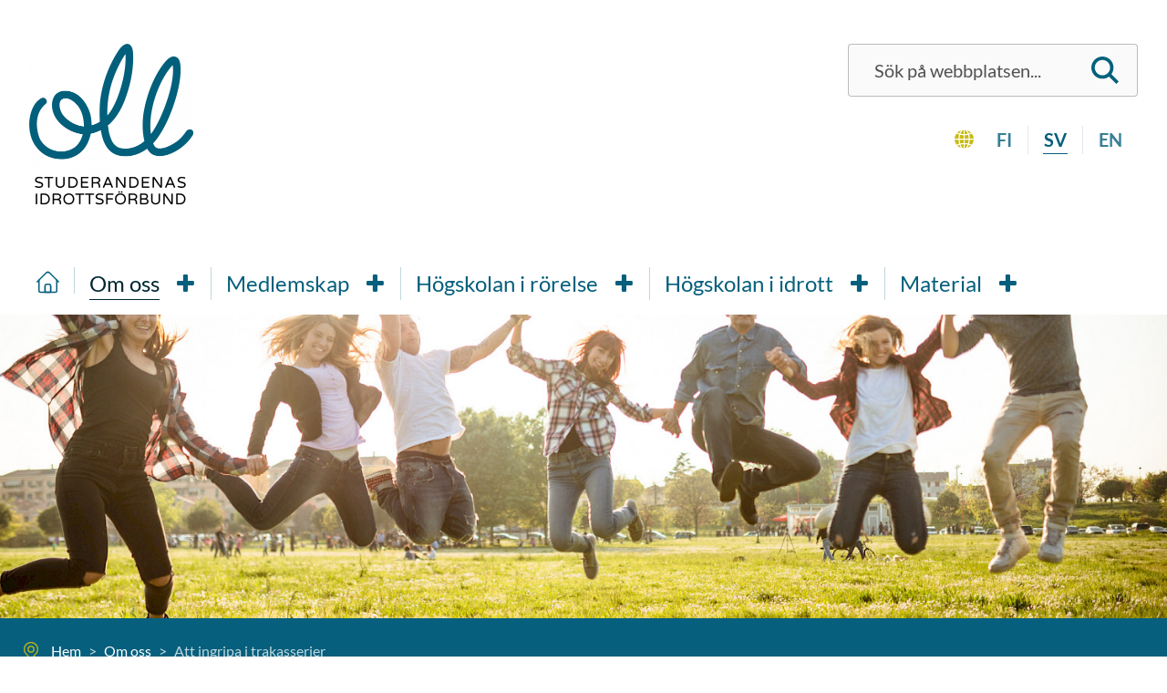

--- FILE ---
content_type: text/html; charset=utf-8
request_url: https://www.oll.fi/sv/oll/att-ingripa-i-trakasserier/
body_size: 13809
content:
<!doctype html>
<html lang="sv">

	<head>

		<meta http-equiv="X-UA-Compatible" content="IE=edge">

					<!-- Global site tag (gtag.js) - Google Analytics -->
	<script async src="https://www.googletagmanager.com/gtag/js?id=G-VYLE6J2L0P"></script>
	<script>
	window.dataLayer = window.dataLayer || [];
	function gtag(){dataLayer.push(arguments);}
	gtag('js', new Date());
	gtag('config', 'G-VYLE6J2L0P', { 'anonymize_ip': true });
	</script>		
		
      <title>Att ingripa i trakasserier - Opiskelijoiden Liikuntaliitto</title>
      <meta charset="utf-8"><meta name="viewport" content="width=device-width, initial-scale=1.0, minimum-scale=1.0"><meta name="description" content="Inom OLL:s verksamhet förhåller vi oss allvarligt till trakasserier och trakasserioffers upplevelser. Vår verksamhetsmodell baserar sig på vår likabehandlingsplan, våra regler för tryggare rum och våra etiska regler. I trakasserifall får man hjälp av trakasseriombuden samt vid behov av förbundets etiska nämnd."><meta name="keywords" content="OLL, kontaktinformation"><meta property="og:title" content="Att ingripa i trakasserier"><meta property="og:site_name" content="Opiskelijoiden Liikuntaliitto"><meta property="og:type" content="website"><meta property="og:url" content="https://www.oll.fi/sv/oll/att-ingripa-i-trakasserier/"><meta property="og:description" content="Inom OLL:s verksamhet förhåller vi oss allvarligt till trakasserier och trakasserioffers upplevelser. Vår verksamhetsmodell baserar sig på vår likabehandlingsplan, våra regler för tryggare rum och våra etiska regler. I trakasserifall får man hjälp av trakasseriombuden samt vid behov av förbundets etiska nämnd."><meta property="og:image" content="https://www.oll.fi/site/assets/files/1/oll_etusivun_kuva-1.1200x630-u1i0s1q90f1.jpg"><meta property="og:image:width" content="1200"><meta property="og:image:height" content="630"><meta name="twitter:card" content="summary_large_image"><meta name="twitter:title" content="Att ingripa i trakasserier"><meta name="twitter:description" content="Inom OLL:s verksamhet förhåller vi oss allvarligt till trakasserier och trakasserioffers upplevelser. Vår verksamhetsmodell baserar sig på vår likabehandlingsplan, våra regler för tryggare rum och våra etiska regler. I trakasserifall får man hjälp av trakasseriombuden samt vid behov av förbundets etiska nämnd."><meta name="twitter:image" content="https://www.oll.fi/site/assets/files/1/oll_etusivun_kuva-1.1200x630-u1i0s1q90f1.jpg">
      <link rel="canonical" href="https://www.oll.fi/sv/oll/att-ingripa-i-trakasserier/">
      <link rel="alternate" href="https://www.oll.fi/oll/hairintaan-puuttuminen/" hreflang="fi"><link rel="alternate" href="https://www.oll.fi/sv/oll/att-ingripa-i-trakasserier/" hreflang="sv"><link rel="alternate" href="https://www.oll.fi/en/oll/intervening-in-harassment/" hreflang="en">
    
					<link rel="icon" type="image/png" href="/site/assets/files/1066/favicon.32x32-u1i0s1q90f1.png">
		
		<link rel="preconnect" href="https://fonts.avoine.com">
		<link href="https://fonts.avoine.com/fonts/indie-flower/latin.css" rel="stylesheet">
		<link href="https://fonts.avoine.com/fonts/lato/latin.css" rel="stylesheet">
		<link rel="stylesheet" href="/site/templates/resources/dist/styles.css?v=2d1bsg">
		<link rel="stylesheet" media="print" href="/site/templates/resources/dist/print.css?v=clm1p">

		<script>document.documentElement.classList.add('js')</script>

		
	</head>

	<body class="body offcanvas-main template-BasicPage layout-default" itemscope itemtype="https://schema.org/WebPage">

		<a class="skip-link" data-adminbar-adjust="top" data-offcanvas-push href="#content">Gå direkt till innehållet</a>

		<div data-offcanvas-push data-adminbar-adjust="top" class="md:hidden fixed right-0 top-0 z-40 print:hidden">
			<button data-offcanvas-toggle="right" class="h-12 px-single bg-white text-black hover:bg-brand-1 hover:text-white focus:bg-brand-1 focus:text-white text-2xl" aria-label="Öppna menyn" tabindex="0">
				<i class="icon-menu"></i>
			</button>
		</div>

		<!-- Page content -->
		<div class="offcanvas-content">

			<header class="bg-white">
				<div class="container py-single md:py-double md:flex">
					<div class="p-single md:pt-single flex-auto flex flex-row items-center justify-center md:justify-start">
													<a class="block w-20 md:w-32 md:inline-block lg:w-45" href="/sv/">
								<img width="180" src="/site/assets/files/1066/oll_logo_sw_rgb.360x0-u1i0s1q90f1.png" alt="Till framsida">
							</a>
											</div>
					<div class="text-right p-single hidden md:block">
						<form id="se-form-desktop" class="flex flex-row flex-no-wrap bg-brand-gray-light border border-black border-opacity-25 py-half px-3 rounded" action="/sv/sok/" role="search"><label for="se-form-desktop-input" class="sr-only"><span class="">Sök</span></label><div id="js-search-suggestions-container" class="suggest-search" data-all-label="Alla resultat"><input type="search" name="q" value="" minlength="3" autocomplete="off" placeholder="Sök på webbplatsen..." class="flex-auto bg-transparent w-full px-single h-10 text-xl placeholder-black-light placeholder-opacity-85" id="se-form-desktop-input"></div><button type="submit" class="bg-transparent px-half"><svg width="30" height="30" aria-hidden="true" fill="none" xmlns="http://www.w3.org/2000/svg"><path d="M22.016 19.364a12.106 12.106 0 002.359-7.177C24.375 5.468 18.907 0 12.187 0 5.467 0 0 5.468 0 12.188c0 6.72 5.468 12.187 12.188 12.187 2.684 0 5.16-.883 7.176-2.36L27.35 30 30 27.349l-7.984-7.985zm-9.828 1.261c-4.653 0-8.438-3.785-8.438-8.438 0-4.652 3.785-8.437 8.438-8.437 4.652 0 8.437 3.785 8.437 8.438 0 4.652-3.785 8.437-8.438 8.437z" fill="#02607C"/></svg><span class="sr-only">Sök</span></button></form>						<nav aria-label="Språk" class="flex mt-double justify-end">
			<svg width="21" height="21" class="relative mt-1 mr-half" aria-hidden="true" fill="none" xmlns="http://www.w3.org/2000/svg"><path d="M9.885 14.929v-3.742H5.557c.043 1.468.241 2.875.58 4.15a22.296 22.296 0 013.748-.408zM8.73 20.028c.377.307.763.513 1.155.62v-4.533c-1.18.032-2.324.155-3.394.36.183.511.39.994.623 1.441.474.913 1.018 1.624 1.617 2.112zM13.886 17.916c.232-.447.44-.93.623-1.44a21.109 21.109 0 00-3.394-.36v4.531a3.134 3.134 0 001.155-.619c.598-.488 1.142-1.199 1.616-2.112zM15.712 4.44c.867-.231 1.668-.52 2.378-.863l-.152-.15A10.544 10.544 0 0013.795.963a8.905 8.905 0 011.192 1.78c.272.525.515 1.094.725 1.696zM11.115 11.188v3.74c1.3.034 2.564.174 3.748.409.339-1.275.537-2.682.58-4.15h-4.328zM7.114 3.273c-.232.448-.44.93-.623 1.44a21.1 21.1 0 003.394.361V.542a3.133 3.133 0 00-1.154.62c-.6.488-1.143 1.198-1.617 2.111zM9.885 10.002V6.26a22.304 22.304 0 01-3.747-.407 18.273 18.273 0 00-.58 4.149h4.327zM5.288 16.75c-.867.23-1.668.52-2.378.862l.152.15a10.543 10.543 0 004.143 2.464 8.905 8.905 0 01-1.192-1.78 12.899 12.899 0 01-.725-1.696zM16.058 15.614c1.048.28 2.011.64 2.851 1.071A9.823 9.823 0 0021 11.188h-4.326a19.472 19.472 0 01-.616 4.426zM15.712 16.75c-.21.603-.453 1.17-.725 1.697a8.904 8.904 0 01-1.192 1.779 10.544 10.544 0 004.295-2.614c-.71-.342-1.511-.631-2.378-.862zM16.058 5.575c.362 1.367.573 2.868.616 4.426H21a9.823 9.823 0 00-2.09-5.497c-.84.431-1.804.791-2.852 1.071zM11.115 6.26v3.742h4.328a18.273 18.273 0 00-.58-4.15 22.305 22.305 0 01-3.748.408zM12.27 1.161a3.135 3.135 0 00-1.155-.619v4.532a21.105 21.105 0 003.394-.36c-.183-.511-.39-.993-.623-1.44-.474-.914-1.018-1.624-1.616-2.113zM5.288 4.44c.21-.603.452-1.172.725-1.697A8.908 8.908 0 017.205.963 10.544 10.544 0 002.91 3.578c.71.342 1.511.63 2.378.861zM4.942 15.614a19.474 19.474 0 01-.616-4.427H0a9.823 9.823 0 002.09 5.498c.84-.431 1.804-.791 2.852-1.071zM4.942 5.575A14.411 14.411 0 012.09 4.504 9.822 9.822 0 000 10h4.326c.043-1.558.254-3.06.616-4.426z" fill="#C8BB13"/></svg>
		<ul class="no-list flex flex-row">
					<li class="inline-block px-single font-bold uppercase text-xl border-r border-r-brand-gray last:border-0">
														<a class="block px-px text-brand-1 text-opacity-80 hocus:no-underline hocus:border-b border-brand-1" href="/oll/hairintaan-puuttuminen/">fi</a>
							</li>
					<li class="inline-block px-single font-bold uppercase text-xl border-r border-r-brand-gray last:border-0">
									<span class="block px-px text-brand-1 border-b border-brand-1">sv</span>
							</li>
					<li class="inline-block px-single font-bold uppercase text-xl border-r border-r-brand-gray last:border-0">
														<a class="block px-px text-brand-1 text-opacity-80 hocus:no-underline hocus:border-b border-brand-1" href="/en/oll/intervening-in-harassment/">en</a>
							</li>
			</ul>
</nav>
					</div>
				</div>
			</header>

			<div class="bg-white hidden md:block relative z-10">
				<div class="container">
					<nav class="top-menu" id="top-menu" aria-label="Mobile menu" data-labels-open="Open" data-labels-close="Close"><a class="top-menu__item top-menu__item--home " href="/sv/"><svg width="25" height="25" class="mt-1" aria-hidden="true" fill="none" xmlns="http://www.w3.org/2000/svg"><g clip-path="url(#clip0)" class="fill-current" fill="#02607C"><path d="M20.8 24.218H4.2a2.249 2.249 0 01-2.247-2.246V10.155a.781.781 0 111.563 0v11.817c0 .377.306.684.683.684h16.602a.684.684 0 00.683-.684V10.155a.781.781 0 111.563 0v11.817a2.249 2.249 0 01-2.246 2.246z"/><path d="M24.219 12.889c-.2 0-.4-.076-.553-.23L13.95 2.945c-.8-.8-2.1-.8-2.9 0L1.334 12.66a.781.781 0 11-1.105-1.105L9.945 1.84a3.617 3.617 0 015.11 0l9.716 9.716a.781.781 0 01-.552 1.334zM15.625 24.218h-6.25a.781.781 0 01-.781-.781v-6.934a2.444 2.444 0 012.441-2.441h2.93a2.444 2.444 0 012.441 2.441v6.934c0 .431-.35.781-.781.781zm-5.469-1.562h4.688v-6.153a.88.88 0 00-.88-.879h-2.929a.88.88 0 00-.879.88v6.152z"/></g><defs><clipPath id="clip0"><path fill="#fff" d="M0 0h25v25H0z"/></clipPath></defs></svg><span class="sr-only">Hem</span></a><ul class="top-menu__list top-menu__list--level-1" hidden><li class="top-menu__list-item--parent top-menu__list-item--has-children top-menu__list-item top-menu__list-item--level-1"><a href="/sv/oll/" class="top-menu__item--parent top-menu__item--has-children top-menu__item"><span class="top-menu__item-text">Om oss</span></a><ul class="top-menu__list top-menu__list--level-2" hidden><li class="top-menu__list-item top-menu__list-item--level-2"><a href="/sv/oll/kontakt/" class="top-menu__item"><span class="top-menu__item-text">Kontakt och respons</span></a></li><li class="top-menu__list-item--current top-menu__list-item top-menu__list-item--level-2"><a class="top-menu__item--current top-menu__item" href="/sv/oll/att-ingripa-i-trakasserier/" aria-label="Nuvarande sida: Att ingripa i trakasserier"><span class="top-menu__item-text">Att ingripa i trakasserier</span></a></li><li class="top-menu__list-item top-menu__list-item--level-2"><a href="/sv/oll/historia/" class="top-menu__item"><span class="top-menu__item-text">Historia</span></a></li><li class="top-menu__list-item top-menu__list-item--level-2"><a href="/sv/oll/internationell-verksamhet/" class="top-menu__item"><span class="top-menu__item-text">Internationell verksamhet</span></a></li><li class="top-menu__list-item top-menu__list-item--level-2"><a href="/sv/oll/vara-samarbetspartner/" class="top-menu__item"><span class="top-menu__item-text">Våra samarbetspartner</span></a></li><li class="top-menu__list-item top-menu__list-item--level-2"><a href="/sv/oll/vanliga-fragor/" class="top-menu__item"><span class="top-menu__item-text">Vanliga frågor</span></a></li><li class="top-menu__list-item top-menu__list-item--level-2"><a href="/sv/oll/for-alumner/" class="top-menu__item"><span class="top-menu__item-text">För alumner</span></a></li><li class="top-menu__list-item top-menu__list-item--level-2"><a href="/sv/oll/oll-pokalen-1/" class="top-menu__item"><span class="top-menu__item-text">OLL-pokalen</span></a></li><li class="top-menu__list-item top-menu__list-item--level-2"><a href="/sv/oll/aretsflamma-1/" class="top-menu__item"><span class="top-menu__item-text">Årets Flamma</span></a></li></ul></li><li class="top-menu__list-item--has-children top-menu__list-item top-menu__list-item--level-1"><a href="/sv/medlemskap/" class="top-menu__item--has-children top-menu__item"><span class="top-menu__item-text">Medlemskap</span></a><ul class="top-menu__list top-menu__list--level-2" hidden><li class="top-menu__list-item top-menu__list-item--level-2"><a href="/sv/medlemskap/hur-blir-jag-medlem/" class="top-menu__item"><span class="top-menu__item-text">Hur blir man medlem</span></a></li><li class="top-menu__list-item top-menu__list-item--level-2"><a href="/sv/medlemskap/vara-medlemmar/" class="top-menu__item"><span class="top-menu__item-text">Våra medlemmar</span></a></li><li class="top-menu__list-item top-menu__list-item--level-2"><a href="/sv/medlemskap/hogskolornas-idrottsvasen/" class="top-menu__item"><span class="top-menu__item-text">Högskolemedlesmskap</span></a></li><li class="top-menu__list-item top-menu__list-item--level-2"><a href="/sv/medlemskap/utbildningar-och-ovriga-sakkunnigtjanster/" class="top-menu__item"><span class="top-menu__item-text">Nätverk och utbildningstjänster för medlemmar</span></a></li><li class="top-menu__list-item top-menu__list-item--level-2"><a href="/sv/medlemskap/forbundsmotet/" class="top-menu__item"><span class="top-menu__item-text">Förbundsstämman</span></a></li><li class="top-menu__list-item top-menu__list-item--level-2"><a href="/sv/medlemskap/formaner-for-medlemsorganisationer/" class="top-menu__item"><span class="top-menu__item-text">Medlemsförmåner från partners</span></a></li><li class="top-menu__list-item top-menu__list-item--level-2"><a href="/sv/medlemskap/palvelut-jasenillemme/" class="top-menu__item"><span class="top-menu__item-text">Palvelut jäsenillemme</span></a></li></ul></li><li class="top-menu__list-item--has-children top-menu__list-item top-menu__list-item--level-1"><a href="/sv/hogskolan-i-rorelse/" class="top-menu__item--has-children top-menu__item"><span class="top-menu__item-text">Högskolan i rörelse</span></a><ul class="top-menu__list top-menu__list--level-2" hidden><li class="top-menu__list-item top-menu__list-item--level-2"><a href="/sv/hogskolan-i-rorelse/natverket-for-hogskolan-i-rorelse/" class="top-menu__item"><span class="top-menu__item-text">Nätverket för Högskolan i rörelse</span></a></li><li class="top-menu__list-item top-menu__list-item--level-2"><a href="/sv/hogskolan-i-rorelse/liikkuva-korkeakoulu-visio2025-tuloskortti/" class="top-menu__item"><span class="top-menu__item-text">Högskolan i rörelse VISION2025-resultatkortet</span></a></li><li class="top-menu__list-item top-menu__list-item--level-2"><a href="/sv/hogskolan-i-rorelse/hogskolan-i-rorelse-utbildningar/" class="top-menu__item"><span class="top-menu__item-text">Högskolan i rörelse-utbildningar</span></a></li><li class="top-menu__list-item top-menu__list-item--level-2"><a href="/sv/hogskolan-i-rorelse/rekommendationerna-for-hogskoleidrott/" class="top-menu__item"><span class="top-menu__item-text">Rekommendationerna för högskoleidrott</span></a></li><li class="top-menu__list-item top-menu__list-item--level-2"><a href="/sv/hogskolan-i-rorelse/paverkansarbete/" class="top-menu__item"><span class="top-menu__item-text">Påverkansarbete</span></a></li><li class="top-menu__list-item top-menu__list-item--level-2"><a href="/sv/hogskolan-i-rorelse/motionstutorer/" class="top-menu__item"><span class="top-menu__item-text">Motionstutorer</span></a></li><li class="top-menu__list-item top-menu__list-item--level-2"><a href="/sv/hogskolan-i-rorelse/natverket-for-hogskolornas-idrottsvasen/" class="top-menu__item"><span class="top-menu__item-text">Nätverket för högskolornas idrottsväsen</span></a></li><li class="top-menu__list-item top-menu__list-item--level-2"><a href="/sv/hogskolan-i-rorelse/turvallisempi-tila-korkeakoululiikunnassa/" class="top-menu__item"><span class="top-menu__item-text">Principerna för tryggare rum i högskoleidrotten</span></a></li></ul></li><li class="top-menu__list-item--has-children top-menu__list-item top-menu__list-item--level-1"><a href="/sv/studentidrott/" class="top-menu__item--has-children top-menu__item"><span class="top-menu__item-text">Högskolan i idrott</span></a><ul class="top-menu__list top-menu__list--level-2" hidden><li class="top-menu__list-item top-menu__list-item--level-2"><a href="/sv/studentidrott/studerandenas_fm_tavling/" class="top-menu__item"><span class="top-menu__item-text">Studerandenas FM</span></a></li><li class="top-menu__list-item top-menu__list-item--level-2"><a href="/sv/studentidrott/studerandenasec/" class="top-menu__item"><span class="top-menu__item-text">Studerandenas EM-tävlingar</span></a></li><li class="top-menu__list-item top-menu__list-item--level-2"><a href="/sv/studentidrott/studerandesvm/" class="top-menu__item"><span class="top-menu__item-text">Universiaderna och studerandes VM</span></a></li><li class="top-menu__list-item top-menu__list-item--level-2"><a href="/sv/studentidrott/sell-student-games-sv/" class="top-menu__item"><span class="top-menu__item-text">SELL Student Games</span></a></li><li class="top-menu__list-item top-menu__list-item--level-2"><a href="/sv/studentidrott/hur-soker-jag-till-sfm-arrangor/" class="top-menu__item"><span class="top-menu__item-text">Hur söker jag till SFM-arrangör</span></a></li><li class="top-menu__list-item top-menu__list-item--level-2"><a href="/sv/studentidrott/idrottsrikt-hogskolan-utskottet/" class="top-menu__item"><span class="top-menu__item-text">Högskolan i idrott-utskottet</span></a></li></ul></li><li class="top-menu__list-item--has-children top-menu__list-item top-menu__list-item--level-1"><a href="/sv/material/" class="top-menu__item--has-children top-menu__item"><span class="top-menu__item-text">Material</span></a><ul class="top-menu__list top-menu__list--level-2" hidden><li class="top-menu__list-item top-menu__list-item--level-2"><a href="/sv/material/hogskolan-i-rorelse-databank/" class="top-menu__item"><span class="top-menu__item-text">Högskolan i rörelse databank</span></a></li><li class="top-menu__list-item top-menu__list-item--level-2"><a href="/sv/material/dokument-som-styr-verksamheten/" class="top-menu__item"><span class="top-menu__item-text">Dokument som styr verksamheten</span></a></li></ul></li></ul></nav>				</div>
			</div>

							<div class="bg-brand-1 relative">
					<div class="hero hero--small">
		<div class="hero__imageWrap">
			<picture>
				<source srcset="/site/assets/files/1134/nuoria_ihmisia_hyppaamassa_ilmaan.1920x500-u1i0s1q90f1.jpg" media="(min-width: 1800px)">
				<source srcset="/site/assets/files/1134/nuoria_ihmisia_hyppaamassa_ilmaan.1800x469-u1i0s1q90f1.jpg" media="(min-width: 1500px)">
				<source srcset="/site/assets/files/1134/nuoria_ihmisia_hyppaamassa_ilmaan.1500x391-u1i0s1q90f1.jpg" media="(min-width: 1200px)">
				<source srcset="/site/assets/files/1134/nuoria_ihmisia_hyppaamassa_ilmaan.1200x313-u1i0s1q90f1.jpg" media="(min-width: 900px)">
				<source srcset="/site/assets/files/1134/nuoria_ihmisia_hyppaamassa_ilmaan.900x234-u1i0s1q90f1.jpg" media="(min-width: 640px)">
				<source srcset="/site/assets/files/1134/nuoria_ihmisia_hyppaamassa_ilmaan.640x167-u1i0s1q90f1.jpg" media="(min-width: 0px)">
				<img class="hero__image" src="/site/assets/files/1134/nuoria_ihmisia_hyppaamassa_ilmaan.1920x500-u1i0s1q90f1.jpg" alt="" />
			</picture>
		</div>
			</div>				</div>
				<div class="bg-brand-1">
		<div class="container">
			<nav class="flex flex-row items-center py-6" aria-label="Brödsmulor">
				<svg aria-hidden="true" class="inline-block ml-half mr-3" width="20" height="21" fill="none" xmlns="http://www.w3.org/2000/svg"><g opacity=".9" clip-path="url(#breadcrumbs-clip-0)" fill="#C8BB13"><path d="M16.639 4.385C15.112 2.171 12.692.9 10 .9S4.89 2.17 3.362 4.385c-1.52 2.203-1.87 4.992-.94 7.457a6.376 6.376 0 001.172 1.94l5.874 6.913a.698.698 0 001.065 0l5.872-6.912c.53-.616.926-1.27 1.172-1.937.932-2.469.581-5.258-.938-7.461zm-.371 6.97c-.19.515-.501 1.025-.923 1.514a.03.03 0 00-.003.004L10 19.16l-5.345-6.29a5.002 5.002 0 01-.924-1.52c-.769-2.037-.477-4.343.781-6.168A6.578 6.578 0 0110 2.302a6.578 6.578 0 015.488 2.88c1.259 1.825 1.55 4.13.78 6.173z"/><path d="M10 5.058a3.925 3.925 0 000 7.849 3.925 3.925 0 000-7.849zm0 6.447a2.523 2.523 0 010-5.045 2.523 2.523 0 010 5.045z"/></g><defs><clipPath id="breadcrumbs-clip-0"><path fill="#fff" transform="translate(0 .9)" d="M0 0h20v20.042H0z"/></clipPath></defs></svg>
				<ul class="flex flex-wrap list-none" itemscope itemtype="https://schema.org/BreadcrumbList">
																																							<li itemprop="itemListElement" itemscope itemtype="https://schema.org/ListItem">
								<a class="inline-block text-white no-underline hover:underline focus:underline" itemprop="item" href="/sv/">
									<span itemprop="name">Hem</span>
								</a><span class="px-half text-white text-opacity-75" aria-hidden="true">&gt;</span>
							</li>
																														<li itemprop="itemListElement" itemscope itemtype="https://schema.org/ListItem">
								<a class="inline-block text-white no-underline hover:underline focus:underline" itemprop="item" href="/sv/oll/">
									<span itemprop="name">Om oss</span>
								</a><span class="px-half text-white text-opacity-75" aria-hidden="true">&gt;</span>
							</li>
																														<li>
								<span aria-label="Nuvarande sida: Att ingripa i trakasserier" class="text-white text-opacity-75">
									Att ingripa i trakasserier								</span>
							</li>
															</ul>
			</nav>
		</div>
	</div>				<div class="bg-white py-double lg:pt-20 print:pt-0 print:block">
											<div class="container md:flex md:flex-row-reverse justify-between">
							<main id="content" class="md:w-8/12 p-single">
								<h1>Att ingripa i trakasserier inom Studerandenas Idrottsförbund</h1>

	<p class="summary">
		Inom OLL:s verksamhet förhåller vi oss allvarligt till trakasserier och trakasserioffers upplevelser. Vår verksamhetsmodell baserar sig på vår likabehandlingsplan, våra regler för tryggare rum och våra etiska regler. I trakasserifall får man hjälp av trakasseriombuden samt vid behov av förbundets etiska nämnd.	</p>
	<svg aria-hidden="true" class="block mb-double md:mb-triple lg:mb-14" version="1.0" xmlns="http://www.w3.org/2000/svg" width="78" height="10" viewBox="0 0 12000 1570"><path d="M7290 1563c-243-23-479-137-639-308-124-133-161-234-161-435 1-295 82-439 331-588 186-111 395-188 594-218 125-20 415-14 555 11 264 47 510 169 621 308 92 116 173 337 185 507 15 204-61 352-258 500-185 140-365 196-708 220-135 9-439 11-520 3z" fill="#02607c"/><path d="M726 1559c-101-15-176-38-272-83-247-117-373-244-430-431C9 998 5 954 6 845c1-122 4-152 28-230C156 209 389 57 968 9c201-17 526-7 621 20 137 37 283 126 436 264 109 99 169 229 200 437 37 242-6 418-141 568-157 174-332 241-694 262-207 12-580 11-664-1z" fill="#0092c7"/><path d="M4025 1558c-133-15-261-53-394-119-113-56-134-70-217-153-102-102-150-184-180-311-23-98-15-293 16-390 49-156 152-298 277-381C3704 87 4026 14 4416 3c364-10 491 25 699 192 176 141 243 224 310 382 58 141 79 233 80 353 0 97-2 110-31 170-42 87-86 135-205 225-160 120-290 176-489 209-198 33-572 45-755 24z" fill="#c8bb13"/><path d="M10488 1560c-102-16-182-41-275-85-246-116-372-242-430-430-25-83-25-325 0-444 51-237 155-391 322-471 178-87 388-119 818-127 472-9 560 10 794 166 105 71 151 118 192 200 77 151 112 443 76 616-25 121-76 208-180 311-75 75-107 99-177 133-107 52-274 95-449 116-155 18-607 28-691 15z" fill="#f18da6"/></svg>

<div class="rte">
	<p>I all verksamhet inom förbundet används reglerna för tryggare rum. I samband med anmälan förbinder sig deltagarna att följa reglerna vars syfte är att förebygga osakligt beteende och trakasserier. Om trakasserier ändå förekommer ingriper vi i dem enligt följande verksamhetsmodell.</p>

<h2>Så här anmäler du trakasserier</h2>

<ol>
	<li>Gör anmälan om trakasserier antingen genom det anonyma formuläret eller genom att direkt kontakta förbundets trakasseriombud eller evenemangets anordnare.</li>
	<li>Om det inte är möjligt att lösa fallet med hjälp av trakasseriombuden ska du kontakta förbundets etiska nämnd. Trakasseriombuden kan också kontakta etiska nämnd med ditt tillstånd.</li>
	<li>Vid behov kan man överklaga den etiska nämndens beslut till idrottens rättsskyddsnämnd (länken för bort från OLL:s webbplats) enligt förutsättningarna som nämns i dess regler.</li>
</ol>

<h2>OLL:s verksamhetsmodell i trakasserifall</h2>

<ol>
	<li>Trakasseriombudet, evenemangsarrangören, den ansvariga för en webbkanal eller någon annan OLL-funktionär blir medveten om en anmälan om osakligt uppförande.</li>
	<li>Trakasseriombuden går igenom anmälan. Om personen som upplevt trakasserier ber om det eller om behandlingen av ärendet kräver det inkluderar trakasseriombuden andra OLL-funktionärer i att utreda ärendet, till exempel personen som ansvarar för att ordna evenemanget, aktören som ansvarar för likabehandling, ordföranden eller generalsekreteraren. Vid Studerandenas FM behandlas ärendet av tävlingsjuryn. I varje situation bör man bedöma personernas jävighet att behandla fallet och att besluta om eventuella disciplinåtgärder.</li>
	<li>Om fallet inte kan lösas eller om någon part kräver det flyttas ärendet till behandling av den etiska nämnden i enlighet med OLL:s etiska regler.</li>
	<li>Om fallet även uppfyller kännetecknen för brott ska man med tillstånd av den som upplevt situationen eller om fallet så kräver göra brottsanmälan. OLL:s egen behandling av ärendet avbryts medan den straffrättsliga behandlingen pågår.</li>
	<li>Behandlingen av fallet kan leda till olika åtgärder. OLL som evenemangsarrangör eller SFM-tävlingsarrangören kan ge följande straff: muntlig anmärkning, skriftlig varning, avlägsnande från evenemanget, böter eller skadestånd, eller evenemangs/tävlingsspecifik, tidsbunden eller tillfällig avstängning.</li>
	<li>Dessutom kan den etiska nämnden ge ett straff som baserar sig på de etiska reglerna.</li>
</ol>

<h2>OLL:s trakasseriombud</h2>

<p>Förbundets trakasseriombud erbjuder ett lyssnande öra och stöd för de som utsätts för eller bevittnar hurdant osakligt bemötande som helst i Studerandenas Idrottsförbunds evenemang. Om du har utsatts för osakligt bemötande vid våra evenemang, kan du meddela om det med den anonyma blanketten nedan.</p>

<p><strong>När du kontaktar trakasseriombudet:</strong></p>

<ul>
	<li>Lyssnar hen utan att döma.</li>
	<li>Har hen sig tystnadsplikt.</li>
	<li>Kan trakasseriombudet och den som utsatts för trakasserier konfidentiellt diskutera situationen.</li>
	<li>Trakasseriombuden vidtar aldrig åtgärder utan ditt samtycke.</li>
</ul>

<p><strong>Om du ger ditt samtycke till det kan trakasseriombudet:</strong></p>

<ul>
	<li>Kontakta parterna i trakasserisituationen och diskutera vad som hänt.</li>
	<li>Ordna så att parterna kan diskutera det som hänt.</li>
	<li>Råda parterna att kontakta någon stödtjänst, till exempel en telefonjour.</li>
	<li>Forma en grupp av aktiva i förbundet för att fatta beslut om åtgärder. Gruppen kan bestämma om eventuella disciplinära åtgärder, till exempel att avlägsna någon från evenemanget eller ge någon portförbud till OLL:s evenemang.</li>
</ul>

<h2>Anmälan av osakligt bemötande under OLL-evenemang</h2>

<p>Använd det här formuläret för att anmäla osakligt bemötande av dig eller som du bevittnat under evenemang som arrangerats av OLL.</p>

<p>Endast OLL:s trakasseriombud kan läsa den information som du uppger här. Trakasseriombuden vidtar åtgärder endast om du uppger att du vill det.</p>


<!-- ProcessWire Form Builder - Copyright 2020 by Ryan Cramer Design, LLC -->
<iframe src='/sv/form-builder/ilmoita-epaasiallisesta-kaytoksesta-lomake/' id='FormBuilderViewport_ilmoita-epaasiallisesta-kaytoksesta-lomake' class='FormBuilderViewport' data-form='ilmoita-epaasiallisesta-kaytoksesta-lomake' title='ilmoita-epaasiallisesta-kaytoksesta-lomake' frameborder='0' allowTransparency='true' style='width: 100%; height: 900px;'></iframe></div>																																									<div class="hidden md:block">
	<div class="px-single md:px-0">
		<div class="border-t border-black border-opacity-25 mt-single md:mt-triple">
			<p class="py-single text-black text-opacity-75 italic">Sidan senast uppdaterad 17.4.2025</p>
		</div>
	</div>
</div>															</main>
							<aside class="min-w-aside md:w-4/12 px-single md:py-single md:pr-double xl:pr-25">
								<nav class="sub-menu"><ul class="sub-menu__list sub-menu__list--level-1"><li class="sub-menu__list-item--has-children sub-menu__list-item sub-menu__list-item--level-1"><a href="/sv/oll/kontakt/" class="sub-menu__item--has-children sub-menu__item sub-menu__item--level-1">Kontakt och respons</a></li><li class="sub-menu__list-item--current sub-menu__list-item--has-children sub-menu__list-item sub-menu__list-item--level-1"><a class="sub-menu__item--current sub-menu__item--has-children sub-menu__item sub-menu__item--level-1" href="/sv/oll/att-ingripa-i-trakasserier/" aria-label="Nuvarande sida: Att ingripa i trakasserier">Att ingripa i trakasserier</a><ul class="sub-menu__list sub-menu__list--level-2"><li class="sub-menu__list-item sub-menu__list-item--level-2"><a href="/sv/oll/att-ingripa-i-trakasserier/du-ar-inte-ensam/" class="sub-menu__item sub-menu__item--level-2">Du är inte ensam -tjänst</a></li></ul></li><li class="sub-menu__list-item sub-menu__list-item--level-1"><a href="/sv/oll/historia/" class="sub-menu__item sub-menu__item--level-1">Historia</a></li><li class="sub-menu__list-item sub-menu__list-item--level-1"><a href="/sv/oll/internationell-verksamhet/" class="sub-menu__item sub-menu__item--level-1">Internationell verksamhet</a></li><li class="sub-menu__list-item sub-menu__list-item--level-1"><a href="/sv/oll/vara-samarbetspartner/" class="sub-menu__item sub-menu__item--level-1">Våra samarbetspartner</a></li><li class="sub-menu__list-item sub-menu__list-item--level-1"><a href="/sv/oll/vanliga-fragor/" class="sub-menu__item sub-menu__item--level-1">Vanliga frågor</a></li><li class="sub-menu__list-item sub-menu__list-item--level-1"><a href="/sv/oll/for-alumner/" class="sub-menu__item sub-menu__item--level-1">För alumner</a></li><li class="sub-menu__list-item sub-menu__list-item--level-1"><a href="/sv/oll/oll-pokalen-1/" class="sub-menu__item sub-menu__item--level-1">OLL-pokalen</a></li><li class="sub-menu__list-item--has-children sub-menu__list-item sub-menu__list-item--level-1"><a href="/sv/oll/aretsflamma-1/" class="sub-menu__item--has-children sub-menu__item sub-menu__item--level-1">Årets Flamma</a></li></ul></nav>																															</aside>
						</div>
										<div class="container md:hidden" aria-hidden="true">
	<div class="px-single md:px-0">
		<div class="border-t border-black border-opacity-25 mt-single md:mt-triple">
			<p class="py-single text-black text-opacity-75 italic">Sidan senast uppdaterad 17.4.2025</p>
		</div>
	</div>
</div>				</div>
			
			<footer class="footer text-white">
				<div class="container py-triple md:flex flex-wrap bg-contain bg-no-repeat" style="background-image: url(/site/assets/files/1066/bg_logo.png)">
					<div class="w-full flex flex-wrap md:justify-between items-center px-single">
						<div class="w-full md:w-3/4">
															<a class="pt-single pb-double inline-block" href="/sv/">
									<img width="160" src="/site/assets/files/1066/oll_logo_sw_valk.320x0-u1i0s1q90f1.png" alt="Till framsida">
								</a>
													</div>
						<div class="w-full mb-single md:mb-0 md:w-1/4 p-single">
															<ul class="no-list flex -mx-double md:-mx-half md:-mt-16" id="social-media-links">
																			<li class="mx-single">
																							<a href="https://www.facebook.com/Liikuntaliitto/" class="group">
																																		<img class="group-hocus:opacity-75 transition-opacity duration-300" src="/site/assets/files/1177/facebook.svg" alt="">
																						<span class="sr-only">Facebook</span>
																							</a>
																					</li>
																			<li class="mx-single">
																							<a href="https://www.instagram.com/liikuntaliitto/" class="group">
																																		<img class="group-hocus:opacity-75 transition-opacity duration-300" src="/site/assets/files/1176/instagram.svg" alt="">
																						<span class="sr-only">Instagram</span>
																							</a>
																					</li>
																			<li class="mx-single">
																							<a href="https://www.linkedin.com/company/finnish-student-sports-federation-oll-/" class="group">
																																		<img class="group-hocus:opacity-75 transition-opacity duration-300" src="/site/assets/files/1826/linkedin-icon-white.0x40-u0i0s1q90f1.png" alt="">
																						<span class="sr-only">LinkedIn</span>
																							</a>
																					</li>
																	</ul>
													</div>
					</div>
					<div class="footer__column footer__column--1 w-full lg:w-1/4 p-single mb-single lg:mb-0">
						<div class="rte">
							<p>Gjuterivägen 10, 00380 Helsingfors<br />
<a href="https://goo.gl/maps/Z7cDeYsCjP6Sg4BV7">Hitta oss på kartan</a></p>

<p>oll@oll.fi<br />
fornamn.efternamn@oll.fi</p>						</div>
					</div>
					<div class="footer__column footer__column--2 md:w-1/3 lg:w-1/4 p-single rte">
						<p><a href="/sv/oll/kontakt/">Kontaktuppgifter</a><br />
<a href="/sv/oll/vanliga-fragor/">Vanliga frågor</a><br />
<a href="/sv/bestall-nyhetsbrevet/">Beställ nyhetsbrevet</a><br />
<a href="/sv/var-verksamhet/idrottsevenemang/studerandenas_fm_tavling/">Studerandenas FM</a></p>					</div>
					<div class="footer__column footer__column--3 md:w-1/3 lg:w-1/4 p-single rte">
						<p><a href="/sv/dataskyddsbeskrivning/">Dataskyddsbeskrivning</a><br />
<a href="/sv/tillganglighetsutlatande/">Tillgänglighetsutlåtande</a><br />
<a href="/sv/information-om-kakor-cookies/">Cookies</a></p>					</div>
					<div class="footer__column footer__column--4 md:w-1/3 lg:w-1/4 p-single rte">
						<p>Undervisnings- och kulturministeriet stöder vår verksamhet.</p>					</div>
				</div>
			</footer>
		</div>

		<!-- Right offcanvas bar -->
		<div data-offcanvas-bar="right" data-offcanvas-bar-mode="push" data-adminbar-adjust="top max-height" aria-hidden="true">
			<div class="p-single bg-gray-200">
				<form id="se-form-mobile" class="flex flex-row flex-no-wrap" action="/sv/sok/" role="search"><label for="se-form-mobile-input" class="sr-only"><span class="">Sök</span></label><input type="search" name="q" value="" minlength="3" autocomplete="off" placeholder="Sök på webbplatsen..." class="flex-auto w-full bg-white px-single h-10" id="se-form-mobile-input"><button type="submit" class="bg-brand-1 hover:bg-brand-1-light text-white px-single h-10"><span class="">Sök</span></button></form>			</div>

			<nav aria-label="Språk" class="flex py-3 justify-center">
		<ul class="no-list flex flex-row">
					<li class="inline-block px-single font-bold uppercase text-xl border-r border-r-brand-gray last:border-0">
														<a class="block px-px text-brand-1 text-opacity-80 hocus:no-underline hocus:border-b border-brand-1" href="/oll/hairintaan-puuttuminen/">fi</a>
							</li>
					<li class="inline-block px-single font-bold uppercase text-xl border-r border-r-brand-gray last:border-0">
									<span class="block px-px text-brand-1 border-b border-brand-1">sv</span>
							</li>
					<li class="inline-block px-single font-bold uppercase text-xl border-r border-r-brand-gray last:border-0">
														<a class="block px-px text-brand-1 text-opacity-80 hocus:no-underline hocus:border-b border-brand-1" href="/en/oll/intervening-in-harassment/">en</a>
							</li>
			</ul>
</nav>			<nav class="menu-mobile" id="mobile-menu" aria-label="Mobile menu" data-labels-open="Öppna" data-labels-close="Stäng"><ul class="menu-mobile__list menu-mobile__list--level-1"><li class="menu-mobile__list-item menu-mobile__list-item--level-1"><a href="/sv/" class="menu-mobile__item menu-mobile__item--level-1">Hem</a></li><li class="menu-mobile__list-item--has-children menu-mobile__list-item menu-mobile__list-item--level-1"><a href="/sv/oll/" class="menu-mobile__item--has-children menu-mobile__item menu-mobile__item--level-1">Om oss</a><ul class="menu-mobile__list menu-mobile__list--level-2"><li class="menu-mobile__list-item--has-children menu-mobile__list-item menu-mobile__list-item--level-2"><a href="/sv/oll/kontakt/" class="menu-mobile__item--has-children menu-mobile__item menu-mobile__item--level-2">Kontakt och respons</a><ul class="menu-mobile__list menu-mobile__list--level-3"><li class="menu-mobile__list-item--has-children menu-mobile__list-item menu-mobile__list-item--level-3"><a href="/sv/oll/kontakt/kontaktinformation/" class="menu-mobile__item--has-children menu-mobile__item menu-mobile__item--level-3">Styrelse &amp; personal</a><ul class="menu-mobile__list menu-mobile__list--level-4"><li class="menu-mobile__list-item menu-mobile__list-item--level-4"><a href="/sv/oll/kontakt/kontaktinformation/jussi-ansala/" class="menu-mobile__item menu-mobile__item--level-4">Jussi Ansala</a></li><li class="menu-mobile__list-item menu-mobile__list-item--level-4"><a href="/sv/oll/kontakt/kontaktinformation/ida-bolander/" class="menu-mobile__item menu-mobile__item--level-4">Ida Bolander</a></li><li class="menu-mobile__list-item menu-mobile__list-item--level-4"><a href="/sv/oll/kontakt/kontaktinformation/anni-liina-ikonen/" class="menu-mobile__item menu-mobile__item--level-4">Anni Liina Ikonen</a></li><li class="menu-mobile__list-item menu-mobile__list-item--level-4"><a href="/sv/oll/kontakt/kontaktinformation/niko-peltokangas/" class="menu-mobile__item menu-mobile__item--level-4">Niko Peltokangas</a></li><li class="menu-mobile__list-item menu-mobile__list-item--level-4"><a href="/sv/oll/kontakt/kontaktinformation/markku-rantahalvari/" class="menu-mobile__item menu-mobile__item--level-4">Markku Rantahalvari</a></li><li class="menu-mobile__list-item menu-mobile__list-item--level-4"><a href="/sv/oll/kontakt/kontaktinformation/akseli-haanpaa/" class="menu-mobile__item menu-mobile__item--level-4">Akseli Haanpää</a></li><li class="menu-mobile__list-item menu-mobile__list-item--level-4"><a href="/sv/oll/kontakt/kontaktinformation/niko-lavikainen/" class="menu-mobile__item menu-mobile__item--level-4">Niko Lavikainen</a></li><li class="menu-mobile__list-item menu-mobile__list-item--level-4"><a href="/sv/oll/kontakt/kontaktinformation/nette-rimpioja/" class="menu-mobile__item menu-mobile__item--level-4">Nette Rimpioja</a></li><li class="menu-mobile__list-item menu-mobile__list-item--level-4"><a href="/sv/oll/kontakt/kontaktinformation/pekko-pirhonen/" class="menu-mobile__item menu-mobile__item--level-4">Pekko Pirhonen</a></li><li class="menu-mobile__list-item menu-mobile__list-item--level-4"><a href="/sv/oll/kontakt/kontaktinformation/jorma-alastalo/" class="menu-mobile__item menu-mobile__item--level-4">Jorma Alastalo</a></li><li class="menu-mobile__list-item menu-mobile__list-item--level-4"><a href="/sv/oll/kontakt/kontaktinformation/martta-sopanen/" class="menu-mobile__item menu-mobile__item--level-4">Martta Sopanen</a></li><li class="menu-mobile__list-item menu-mobile__list-item--level-4"><a href="/sv/oll/kontakt/kontaktinformation/matti-heikkila/" class="menu-mobile__item menu-mobile__item--level-4">Matti Heikkilä</a></li><li class="menu-mobile__list-item menu-mobile__list-item--level-4"><a href="/sv/oll/kontakt/kontaktinformation/jenny-tynkkynen/" class="menu-mobile__item menu-mobile__item--level-4">Jenny Tynkkynen</a></li><li class="menu-mobile__list-item menu-mobile__list-item--level-4"><a href="/sv/oll/kontakt/kontaktinformation/rolands-jansons/" class="menu-mobile__item menu-mobile__item--level-4">Rolands Jansons</a></li></ul></li></ul></li><li class="menu-mobile__list-item--has-children menu-mobile__list-item menu-mobile__list-item--level-2"><a href="/sv/oll/att-ingripa-i-trakasserier/" class="menu-mobile__item--has-children menu-mobile__item menu-mobile__item--level-2">Att ingripa i trakasserier</a><ul class="menu-mobile__list menu-mobile__list--level-3"><li class="menu-mobile__list-item menu-mobile__list-item--level-3"><a href="/sv/oll/att-ingripa-i-trakasserier/du-ar-inte-ensam/" class="menu-mobile__item menu-mobile__item--level-3">Du är inte ensam -tjänst</a></li></ul></li><li class="menu-mobile__list-item menu-mobile__list-item--level-2"><a href="/sv/oll/historia/" class="menu-mobile__item menu-mobile__item--level-2">Historia</a></li><li class="menu-mobile__list-item menu-mobile__list-item--level-2"><a href="/sv/oll/internationell-verksamhet/" class="menu-mobile__item menu-mobile__item--level-2">Internationell verksamhet</a></li><li class="menu-mobile__list-item menu-mobile__list-item--level-2"><a href="/sv/oll/vara-samarbetspartner/" class="menu-mobile__item menu-mobile__item--level-2">Våra samarbetspartner</a></li><li class="menu-mobile__list-item menu-mobile__list-item--level-2"><a href="/sv/oll/vanliga-fragor/" class="menu-mobile__item menu-mobile__item--level-2">Vanliga frågor</a></li><li class="menu-mobile__list-item menu-mobile__list-item--level-2"><a href="/sv/oll/for-alumner/" class="menu-mobile__item menu-mobile__item--level-2">För alumner</a></li><li class="menu-mobile__list-item menu-mobile__list-item--level-2"><a href="/sv/oll/oll-pokalen-1/" class="menu-mobile__item menu-mobile__item--level-2">OLL-pokalen</a></li><li class="menu-mobile__list-item--has-children menu-mobile__list-item menu-mobile__list-item--level-2"><a href="/sv/oll/aretsflamma-1/" class="menu-mobile__item--has-children menu-mobile__item menu-mobile__item--level-2">Årets Flamma</a><ul class="menu-mobile__list menu-mobile__list--level-3"><li class="menu-mobile__list-item menu-mobile__list-item--level-3"><a href="/sv/oll/aretsflamma-1/vuoden-liekehtija-2024-fcaa-jaakiekon-korkeakoulusarja/" class="menu-mobile__item menu-mobile__item--level-3">Vuoden Liekehtijä 2024 - FCAA jääkiekon korkeakoulusarja</a></li><li class="menu-mobile__list-item menu-mobile__list-item--level-3"><a href="/sv/oll/aretsflamma-1/arets-flemma-2023-helena-collin/" class="menu-mobile__item menu-mobile__item--level-3">Årets Flemma 2023 - Helena Collin</a></li><li class="menu-mobile__list-item menu-mobile__list-item--level-3"><a href="/sv/oll/aretsflamma-1/arets-flemma-2022-tuni-futsal/" class="menu-mobile__item menu-mobile__item--level-3">Årets Flemma 2022 - TUNI Futsal</a></li><li class="menu-mobile__list-item menu-mobile__list-item--level-3"><a href="/sv/oll/aretsflamma-1/arets-flemma-2021-pekko-pirhonen-ja-markus-halonen/" class="menu-mobile__item menu-mobile__item--level-3">Årets Flemma 2021 - Pekko Pirhonen och Markus Halonen</a></li><li class="menu-mobile__list-item menu-mobile__list-item--level-3"><a href="/sv/oll/aretsflamma-1/tea-sissonen-sv/" class="menu-mobile__item menu-mobile__item--level-3">Årets Flemma 2020 -Tea Sissonen</a></li><li class="menu-mobile__list-item menu-mobile__list-item--level-3"><a href="/sv/oll/aretsflamma-1/aretsflamma-2019-kati-vastamaki/" class="menu-mobile__item menu-mobile__item--level-3">Årets Flamma 2019: Kati Vastamäki</a></li><li class="menu-mobile__list-item menu-mobile__list-item--level-3"><a href="/sv/oll/aretsflamma-1/aretsflemma-2018-otto-rantala-dokumentsida/" class="menu-mobile__item menu-mobile__item--level-3">Årets Flemma 2018 - Otto Rantala</a></li></ul></li></ul></li><li class="menu-mobile__list-item--has-children menu-mobile__list-item menu-mobile__list-item--level-1"><a href="/sv/medlemskap/" class="menu-mobile__item--has-children menu-mobile__item menu-mobile__item--level-1">Medlemskap</a><ul class="menu-mobile__list menu-mobile__list--level-2"><li class="menu-mobile__list-item menu-mobile__list-item--level-2"><a href="/sv/medlemskap/hur-blir-jag-medlem/" class="menu-mobile__item menu-mobile__item--level-2">Hur blir man medlem</a></li><li class="menu-mobile__list-item--has-children menu-mobile__list-item menu-mobile__list-item--level-2"><a href="/sv/medlemskap/vara-medlemmar/" class="menu-mobile__item--has-children menu-mobile__item menu-mobile__item--level-2">Våra medlemmar</a></li><li class="menu-mobile__list-item menu-mobile__list-item--level-2"><a href="/sv/medlemskap/hogskolornas-idrottsvasen/" class="menu-mobile__item menu-mobile__item--level-2">Högskolemedlesmskap</a></li><li class="menu-mobile__list-item menu-mobile__list-item--level-2"><a href="/sv/medlemskap/utbildningar-och-ovriga-sakkunnigtjanster/" class="menu-mobile__item menu-mobile__item--level-2">Nätverk och utbildningstjänster för medlemmar</a></li><li class="menu-mobile__list-item--has-children menu-mobile__list-item menu-mobile__list-item--level-2"><a href="/sv/medlemskap/forbundsmotet/" class="menu-mobile__item--has-children menu-mobile__item menu-mobile__item--level-2">Förbundsstämman</a><ul class="menu-mobile__list menu-mobile__list--level-3"><li class="menu-mobile__list-item--has-children menu-mobile__list-item menu-mobile__list-item--level-3"><a href="/sv/medlemskap/forbundsmotet/forbundsstamma2025/" class="menu-mobile__item--has-children menu-mobile__item menu-mobile__item--level-3">Förbundsstämma 5–6.11.2025</a><ul class="menu-mobile__list menu-mobile__list--level-4"><li class="menu-mobile__list-item menu-mobile__list-item--level-4"><a href="/sv/medlemskap/forbundsmotet/forbundsstamma2025/liittokokouksen-palautekysely/" class="menu-mobile__item menu-mobile__item--level-4">Feedbackformuläret för förbundsmöte</a></li></ul></li><li class="menu-mobile__list-item menu-mobile__list-item--level-3"><a href="/sv/medlemskap/forbundsmotet/for-forbundsmotets-deltagare/" class="menu-mobile__item menu-mobile__item--level-3">För förbundsstämmans deltagare</a></li><li class="menu-mobile__list-item menu-mobile__list-item--level-3"><a href="/sv/medlemskap/forbundsmotet/kandidera-till-oll-s-styrelse/" class="menu-mobile__item menu-mobile__item--level-3">Kandidera till OLL:s styrelse?</a></li><li class="menu-mobile__list-item menu-mobile__list-item--level-3"><a href="/sv/medlemskap/forbundsmotet/vanliga-fragor-om-forbundsmotet/" class="menu-mobile__item menu-mobile__item--level-3">Vanliga frågor om förbundsstämman</a></li></ul></li><li class="menu-mobile__list-item--has-children menu-mobile__list-item menu-mobile__list-item--level-2"><a href="/sv/medlemskap/formaner-for-medlemsorganisationer/" class="menu-mobile__item--has-children menu-mobile__item menu-mobile__item--level-2">Medlemsförmåner från partners</a><ul class="menu-mobile__list menu-mobile__list--level-3"><li class="menu-mobile__list-item menu-mobile__list-item--level-3"><a href="/sv/medlemskap/formaner-for-medlemsorganisationer/movafit-traningsapp/" class="menu-mobile__item menu-mobile__item--level-3">Movafit-träningsapp</a></li><li class="menu-mobile__list-item menu-mobile__list-item--level-3"><a href="/sv/medlemskap/formaner-for-medlemsorganisationer/helsinki-city-running-day/" class="menu-mobile__item menu-mobile__item--level-3">Helsinki City Run</a></li><li class="menu-mobile__list-item menu-mobile__list-item--level-3"><a href="/sv/medlemskap/formaner-for-medlemsorganisationer/naisten-kymppi/" class="menu-mobile__item menu-mobile__item--level-3">Naisten kymppi</a></li><li class="menu-mobile__list-item menu-mobile__list-item--level-3"><a href="/sv/medlemskap/formaner-for-medlemsorganisationer/ergo-finland-1/" class="menu-mobile__item menu-mobile__item--level-3">Ergo Finland-produkter</a></li><li class="menu-mobile__list-item menu-mobile__list-item--level-3"><a href="/sv/medlemskap/formaner-for-medlemsorganisationer/voimalajiliiton-licens/" class="menu-mobile__item menu-mobile__item--level-3">Voimalajiliittos licens</a></li><li class="menu-mobile__list-item menu-mobile__list-item--level-3"><a href="/sv/medlemskap/formaner-for-medlemsorganisationer/greenstar-hotell/" class="menu-mobile__item menu-mobile__item--level-3">Greenstar-hoteller</a></li><li class="menu-mobile__list-item menu-mobile__list-item--level-3"><a href="/sv/medlemskap/formaner-for-medlemsorganisationer/macron-fritidklader/" class="menu-mobile__item menu-mobile__item--level-3">Macron fritidskläder</a></li><li class="menu-mobile__list-item menu-mobile__list-item--level-3"><a href="/sv/medlemskap/formaner-for-medlemsorganisationer/olycksfallsforsakring/" class="menu-mobile__item menu-mobile__item--level-3">För arrangören: ansöker om olycksfallsförsäkring</a></li><li class="menu-mobile__list-item menu-mobile__list-item--level-3"><a href="/sv/medlemskap/formaner-for-medlemsorganisationer/hur-ansoker-jag-om-olycksfallsersattning/" class="menu-mobile__item menu-mobile__item--level-3">För student: ansöker om olycksfallsersättning</a></li><li class="menu-mobile__list-item menu-mobile__list-item--level-3"><a href="/sv/medlemskap/formaner-for-medlemsorganisationer/musikavtal/" class="menu-mobile__item menu-mobile__item--level-3">Musikavtal</a></li><li class="menu-mobile__list-item menu-mobile__list-item--level-3"><a href="/sv/medlemskap/formaner-for-medlemsorganisationer/foresla-en-ny-medlemsforman/" class="menu-mobile__item menu-mobile__item--level-3">Föreslå en ny medlemsförmån</a></li></ul></li><li class="menu-mobile__list-item--has-children menu-mobile__list-item menu-mobile__list-item--level-2"><a href="/sv/medlemskap/palvelut-jasenillemme/" class="menu-mobile__item--has-children menu-mobile__item menu-mobile__item--level-2">Palvelut jäsenillemme</a><ul class="menu-mobile__list menu-mobile__list--level-3"><li class="menu-mobile__list-item menu-mobile__list-item--level-3"><a href="/sv/medlemskap/palvelut-jasenillemme/hanketoiminnan-tuki/" class="menu-mobile__item menu-mobile__item--level-3">Hanketoiminnan tuki</a></li><li class="menu-mobile__list-item menu-mobile__list-item--level-3"><a href="/sv/medlemskap/palvelut-jasenillemme/jasenetuja-yhteistyokumppaneilta/" class="menu-mobile__item menu-mobile__item--level-3">Jäsenetuja yhteistyökumppaneilta</a></li><li class="menu-mobile__list-item menu-mobile__list-item--level-3"><a href="/sv/medlemskap/palvelut-jasenillemme/jasenkoulutukset/" class="menu-mobile__item menu-mobile__item--level-3">Jäsenkoulutukset</a></li><li class="menu-mobile__list-item menu-mobile__list-item--level-3"><a href="/sv/medlemskap/palvelut-jasenillemme/kaksoisuran-ja-huippu-urheilijamyonteisen-korkeakoulun-kehittamistuki/" class="menu-mobile__item menu-mobile__item--level-3">Kaksoisuran ja huippu-urheilijamyönteisen korkeakoulun kehittämistuki</a></li><li class="menu-mobile__list-item menu-mobile__list-item--level-3"><a href="/sv/medlemskap/palvelut-jasenillemme/liikkuva-korkeakoulu-tietopankki/" class="menu-mobile__item menu-mobile__item--level-3">Liikkuva korkeakoulu -tietopankki</a></li><li class="menu-mobile__list-item menu-mobile__list-item--level-3"><a href="/sv/medlemskap/palvelut-jasenillemme/liikkuva-korkeakoulu-verkosto/" class="menu-mobile__item menu-mobile__item--level-3">Liikkuva korkeakoulu -verkosto</a></li><li class="menu-mobile__list-item menu-mobile__list-item--level-3"><a href="/sv/medlemskap/palvelut-jasenillemme/liikuntapoliittinen-vaikuttamistyo-kansallisesti-ja-kansainvalisesti/" class="menu-mobile__item menu-mobile__item--level-3">Liikuntapoliittinen vaikuttamistyö kansallisesti ja kansainvälisesti</a></li><li class="menu-mobile__list-item menu-mobile__list-item--level-3"><a href="/sv/medlemskap/palvelut-jasenillemme/liikuntatoimien-verkosto/" class="menu-mobile__item menu-mobile__item--level-3">Liikuntatoimien verkosto</a></li><li class="menu-mobile__list-item menu-mobile__list-item--level-3"><a href="/sv/medlemskap/palvelut-jasenillemme/liikuntavastaavien-verkosto/" class="menu-mobile__item menu-mobile__item--level-3">Liikuntavastaavien verkosto</a></li><li class="menu-mobile__list-item menu-mobile__list-item--level-3"><a href="/sv/medlemskap/palvelut-jasenillemme/neuvonta/" class="menu-mobile__item menu-mobile__item--level-3">Yleinen neuvonta</a></li><li class="menu-mobile__list-item menu-mobile__list-item--level-3"><a href="/sv/medlemskap/palvelut-jasenillemme/neuvottelutuki/" class="menu-mobile__item menu-mobile__item--level-3">Neuvottelutuki</a></li><li class="menu-mobile__list-item menu-mobile__list-item--level-3"><a href="/sv/medlemskap/palvelut-jasenillemme/opiskelijoiden-em-kisat/" class="menu-mobile__item menu-mobile__item--level-3">Kansainväliset kisat (OEM, SELL, OMM, Universiadit)</a></li><li class="menu-mobile__list-item menu-mobile__list-item--level-3"><a href="/sv/medlemskap/palvelut-jasenillemme/opiskelijoiden-sm-kisat/" class="menu-mobile__item menu-mobile__item--level-3">Opiskelijoiden SM-kisat</a></li><li class="menu-mobile__list-item menu-mobile__list-item--level-3"><a href="/sv/medlemskap/palvelut-jasenillemme/paikallisen-vaikuttamisen-tuki/" class="menu-mobile__item menu-mobile__item--level-3">Paikallisen vaikuttamisen tuki</a></li><li class="menu-mobile__list-item menu-mobile__list-item--level-3"><a href="/sv/medlemskap/palvelut-jasenillemme/seuratoiminnan-tuki/" class="menu-mobile__item menu-mobile__item--level-3">Seuratoiminnan tuki</a></li><li class="menu-mobile__list-item menu-mobile__list-item--level-3"><a href="/sv/medlemskap/palvelut-jasenillemme/tapahtumaedut-vakuutus-ja-musiikkilupa/" class="menu-mobile__item menu-mobile__item--level-3">Tapahtumaedut: vakuutus ja musiikkilupa</a></li><li class="menu-mobile__list-item menu-mobile__list-item--level-3"><a href="/sv/medlemskap/palvelut-jasenillemme/tuloskortin-kayttotuki/" class="menu-mobile__item menu-mobile__item--level-3">Tuloskortin käyttötuki</a></li><li class="menu-mobile__list-item menu-mobile__list-item--level-3"><a href="/sv/medlemskap/palvelut-jasenillemme/tutkimustiedon-kokoaminen-edistaminen-ja-tulkinta/" class="menu-mobile__item menu-mobile__item--level-3">Tutkimustiedon kokoaminen, edistäminen ja tulkinta</a></li><li class="menu-mobile__list-item menu-mobile__list-item--level-3"><a href="/sv/medlemskap/palvelut-jasenillemme/urheileva-korkeakoulu-valiokunta/" class="menu-mobile__item menu-mobile__item--level-3">Urheileva korkeakoulu -valiokunta</a></li></ul></li></ul></li><li class="menu-mobile__list-item--has-children menu-mobile__list-item menu-mobile__list-item--level-1"><a href="/sv/hogskolan-i-rorelse/" class="menu-mobile__item--has-children menu-mobile__item menu-mobile__item--level-1">Högskolan i rörelse</a><ul class="menu-mobile__list menu-mobile__list--level-2"><li class="menu-mobile__list-item menu-mobile__list-item--level-2"><a href="/sv/hogskolan-i-rorelse/natverket-for-hogskolan-i-rorelse/" class="menu-mobile__item menu-mobile__item--level-2">Nätverket för Högskolan i rörelse</a></li><li class="menu-mobile__list-item--has-children menu-mobile__list-item menu-mobile__list-item--level-2"><a href="/sv/hogskolan-i-rorelse/liikkuva-korkeakoulu-visio2025-tuloskortti/" class="menu-mobile__item--has-children menu-mobile__item menu-mobile__item--level-2">Högskolan i rörelse VISION2025-resultatkortet</a><ul class="menu-mobile__list menu-mobile__list--level-3"><li class="menu-mobile__list-item menu-mobile__list-item--level-3"><a href="/sv/hogskolan-i-rorelse/liikkuva-korkeakoulu-visio2025-tuloskortti/koko-suomen-korkeakoululiikunta/" class="menu-mobile__item menu-mobile__item--level-3">Hela Finlands högskoleidrott</a></li></ul></li><li class="menu-mobile__list-item--has-children menu-mobile__list-item menu-mobile__list-item--level-2"><a href="/sv/hogskolan-i-rorelse/hogskolan-i-rorelse-utbildningar/" class="menu-mobile__item--has-children menu-mobile__item menu-mobile__item--level-2">Högskolan i rörelse-utbildningar</a><ul class="menu-mobile__list menu-mobile__list--level-3"><li class="menu-mobile__list-item menu-mobile__list-item--level-3"><a href="/sv/hogskolan-i-rorelse/hogskolan-i-rorelse-utbildningar/motiveringstal/" class="menu-mobile__item menu-mobile__item--level-3">Motiveringstal</a></li><li class="menu-mobile__list-item menu-mobile__list-item--level-3"><a href="/sv/hogskolan-i-rorelse/hogskolan-i-rorelse-utbildningar/5.8.2023-samokin-syysstartti/" class="menu-mobile__item menu-mobile__item--level-3">(5.8.2023) SAMOKin syysstartti</a></li><li class="menu-mobile__list-item menu-mobile__list-item--level-3"><a href="/sv/hogskolan-i-rorelse/hogskolan-i-rorelse-utbildningar/28-29.11.2022-opiskelijoiden-mielenterveyden-edistamisen-verkostopaivat/" class="menu-mobile__item menu-mobile__item--level-3">(28.-29.11.2022) Opiskelijoiden mielenterveyden edistämisen verkostopäivät</a></li><li class="menu-mobile__list-item menu-mobile__list-item--level-3"><a href="/sv/hogskolan-i-rorelse/hogskolan-i-rorelse-utbildningar/20.9-metropolia-ammattikorkeakoulun-pedagogiikan-kehittajat-pedaparvi/" class="menu-mobile__item menu-mobile__item--level-3">(20.9.2022) Metropolia Ammattikorkeakoulun pedagogiikan kehittäjät (PedaParvi)</a></li><li class="menu-mobile__list-item menu-mobile__list-item--level-3"><a href="/sv/hogskolan-i-rorelse/hogskolan-i-rorelse-utbildningar/25.8.2022-pedaforum-symposiumi-yhdessa-yll-n-kanssa/" class="menu-mobile__item menu-mobile__item--level-3">(25.8.2022) Pedaforum -symposiumi yhdessä YLL:n kanssa</a></li><li class="menu-mobile__list-item menu-mobile__list-item--level-3"><a href="/sv/hogskolan-i-rorelse/hogskolan-i-rorelse-utbildningar/3.5.2022-liikkuen-lapi-elaman-seminaari/" class="menu-mobile__item menu-mobile__item--level-3">(3.5.2022) Liikkuen läpi elämän -seminaari</a></li><li class="menu-mobile__list-item menu-mobile__list-item--level-3"><a href="/sv/hogskolan-i-rorelse/hogskolan-i-rorelse-utbildningar/1.10.2021-seamksports-paatosseminaari/" class="menu-mobile__item menu-mobile__item--level-3">(1.10.2021) Seinäjoen ammattikorkeakoulun SeAMK Sports -hankkeen seminaari</a></li><li class="menu-mobile__list-item menu-mobile__list-item--level-3"><a href="/sv/hogskolan-i-rorelse/hogskolan-i-rorelse-utbildningar/ergonomi-i-distansundervisning-webinar-16.3.2021-inspelning/" class="menu-mobile__item menu-mobile__item--level-3">Ergonomi i distansundervisning webinar 16.3.2021 inspelning</a></li><li class="menu-mobile__list-item menu-mobile__list-item--level-3"><a href="/sv/hogskolan-i-rorelse/hogskolan-i-rorelse-utbildningar/samarbete-med-regionala-idrottsforeningar/" class="menu-mobile__item menu-mobile__item--level-3">Samarbete med regionala idrottsföreningar</a></li></ul></li><li class="menu-mobile__list-item menu-mobile__list-item--level-2"><a href="/sv/hogskolan-i-rorelse/rekommendationerna-for-hogskoleidrott/" class="menu-mobile__item menu-mobile__item--level-2">Rekommendationerna för högskoleidrott</a></li><li class="menu-mobile__list-item--has-children menu-mobile__list-item menu-mobile__list-item--level-2"><a href="/sv/hogskolan-i-rorelse/paverkansarbete/" class="menu-mobile__item--has-children menu-mobile__item menu-mobile__item--level-2">Påverkansarbete</a><ul class="menu-mobile__list menu-mobile__list--level-3"><li class="menu-mobile__list-item menu-mobile__list-item--level-3"><a href="/sv/hogskolan-i-rorelse/paverkansarbete/framsteg-i-paverkansarbetet/" class="menu-mobile__item menu-mobile__item--level-3">Framsteg i påverkansarbetet</a></li><li class="menu-mobile__list-item menu-mobile__list-item--level-3"><a href="/sv/hogskolan-i-rorelse/paverkansarbete/valfardsomrades-och-kommunalvalet-2025/" class="menu-mobile__item menu-mobile__item--level-3">Välfärdsområdes- och kommunalvalet 2025</a></li><li class="menu-mobile__list-item--has-children menu-mobile__list-item menu-mobile__list-item--level-3"><a href="/sv/hogskolan-i-rorelse/paverkansarbete/eurovaalit-2024/" class="menu-mobile__item--has-children menu-mobile__item menu-mobile__item--level-3">EU-valet 2024</a><ul class="menu-mobile__list menu-mobile__list--level-4"><li class="menu-mobile__list-item menu-mobile__list-item--level-4"><a href="/sv/hogskolan-i-rorelse/paverkansarbete/eurovaalit-2024/korkeakoululiikunta-euroopan-unionissa/" class="menu-mobile__item menu-mobile__item--level-4">Högskoleidrott i den Europeiska unionen</a></li></ul></li><li class="menu-mobile__list-item--has-children menu-mobile__list-item menu-mobile__list-item--level-3"><a href="/sv/hogskolan-i-rorelse/paverkansarbete/riksdagsvalet/" class="menu-mobile__item--has-children menu-mobile__item menu-mobile__item--level-3">Riksdagsvalet 2023</a><ul class="menu-mobile__list menu-mobile__list--level-4"><li class="menu-mobile__list-item menu-mobile__list-item--level-4"><a href="/sv/hogskolan-i-rorelse/paverkansarbete/riksdagsvalet/liikuttavanarvokas-sv/" class="menu-mobile__item menu-mobile__item--level-4">Din rörlighet är värdefull – Högskoleidrotten i riksdagsvalet 2023</a></li><li class="menu-mobile__list-item menu-mobile__list-item--level-4"><a href="/sv/hogskolan-i-rorelse/paverkansarbete/riksdagsvalet/korkeakoululiikunnan-vaalipaneeli-13.3/" class="menu-mobile__item menu-mobile__item--level-4">Högskoleidrottens valpanel 13.3</a></li><li class="menu-mobile__list-item menu-mobile__list-item--level-4"><a href="/sv/hogskolan-i-rorelse/paverkansarbete/riksdagsvalet/aikaisemmat-eduskuntavaalitavoitteemme/" class="menu-mobile__item menu-mobile__item--level-4">Våra mål i tidigare riksdagsval</a></li></ul></li><li class="menu-mobile__list-item menu-mobile__list-item--level-3"><a href="/sv/hogskolan-i-rorelse/paverkansarbete/valfardsomradesvalet-2022/" class="menu-mobile__item menu-mobile__item--level-3">Välfärdsområdvalet 2022</a></li><li class="menu-mobile__list-item--has-children menu-mobile__list-item menu-mobile__list-item--level-3"><a href="/sv/hogskolan-i-rorelse/paverkansarbete/kommunalvalet-2021/" class="menu-mobile__item--has-children menu-mobile__item menu-mobile__item--level-3">Kommunalvalet 2021</a><ul class="menu-mobile__list menu-mobile__list--level-4"><li class="menu-mobile__list-item menu-mobile__list-item--level-4"><a href="/sv/hogskolan-i-rorelse/paverkansarbete/kommunalvalet-2021/kommunalvalemalet-2021/" class="menu-mobile__item menu-mobile__item--level-4">Mål inför kommunval 2021</a></li><li class="menu-mobile__list-item menu-mobile__list-item--level-4"><a href="/sv/hogskolan-i-rorelse/paverkansarbete/kommunalvalet-2021/kommunalsvalet-orienterande-not/" class="menu-mobile__item menu-mobile__item--level-4">Bakgrundsdokument för kommunalvalsmål</a></li><li class="menu-mobile__list-item menu-mobile__list-item--level-4"><a href="/sv/hogskolan-i-rorelse/paverkansarbete/kommunalvalet-2021/utbilningar-och-materialet/" class="menu-mobile__item menu-mobile__item--level-4">Utbildingar</a></li></ul></li><li class="menu-mobile__list-item--has-children menu-mobile__list-item menu-mobile__list-item--level-3"><a href="/sv/hogskolan-i-rorelse/paverkansarbete/utlatanden-och-stallningstaganden/" class="menu-mobile__item--has-children menu-mobile__item menu-mobile__item--level-3">Utlåtanden och ställningstaganden</a></li><li class="menu-mobile__list-item--has-children menu-mobile__list-item menu-mobile__list-item--level-3"><a href="/sv/hogskolan-i-rorelse/paverkansarbete/coronaviruset/" class="menu-mobile__item--has-children menu-mobile__item menu-mobile__item--level-3">Effekterna av coronaviruset</a><ul class="menu-mobile__list menu-mobile__list--level-4"><li class="menu-mobile__list-item menu-mobile__list-item--level-4"><a href="/sv/hogskolan-i-rorelse/paverkansarbete/coronaviruset/covid-19-pandemins-effekter-pa-hogskoleidrotten/" class="menu-mobile__item menu-mobile__item--level-4">Utredning: COVID-19 pandemins effekter på högskolidrotten</a></li><li class="menu-mobile__list-item menu-mobile__list-item--level-4"><a href="/sv/hogskolan-i-rorelse/paverkansarbete/coronaviruset/jatkoselvitys-covid-19-pandemian-vaikutukset-korkeakoululiikuntaan-2021/" class="menu-mobile__item menu-mobile__item--level-4">Jatkoselvitys: COVID-19 pandemian vaikutukset korkeakoululiikuntaan 2021</a></li></ul></li></ul></li><li class="menu-mobile__list-item menu-mobile__list-item--level-2"><a href="/sv/hogskolan-i-rorelse/motionstutorer/" class="menu-mobile__item menu-mobile__item--level-2">Motionstutorer</a></li><li class="menu-mobile__list-item--has-children menu-mobile__list-item menu-mobile__list-item--level-2"><a href="/sv/hogskolan-i-rorelse/natverket-for-hogskolornas-idrottsvasen/" class="menu-mobile__item--has-children menu-mobile__item menu-mobile__item--level-2">Nätverket för högskolornas idrottsväsen</a><ul class="menu-mobile__list menu-mobile__list--level-3"><li class="menu-mobile__list-item menu-mobile__list-item--level-3"><a href="/sv/hogskolan-i-rorelse/natverket-for-hogskolornas-idrottsvasen/korkeakoululiikunta-suomessa/" class="menu-mobile__item menu-mobile__item--level-3">Högskoleidrott i Finland och utomlands</a></li><li class="menu-mobile__list-item menu-mobile__list-item--level-3"><a href="/sv/hogskolan-i-rorelse/natverket-for-hogskolornas-idrottsvasen/liikuntatoimien-valiokunta/" class="menu-mobile__item menu-mobile__item--level-3">Utskottet för högskolornas idrottsväsen</a></li></ul></li><li class="menu-mobile__list-item menu-mobile__list-item--level-2"><a href="/sv/hogskolan-i-rorelse/turvallisempi-tila-korkeakoululiikunnassa/" class="menu-mobile__item menu-mobile__item--level-2">Principerna för tryggare rum i högskoleidrotten</a></li></ul></li><li class="menu-mobile__list-item--has-children menu-mobile__list-item menu-mobile__list-item--level-1"><a href="/sv/studentidrott/" class="menu-mobile__item--has-children menu-mobile__item menu-mobile__item--level-1">Högskolan i idrott</a><ul class="menu-mobile__list menu-mobile__list--level-2"><li class="menu-mobile__list-item menu-mobile__list-item--level-2"><a href="/sv/studentidrott/studerandenas_fm_tavling/" class="menu-mobile__item menu-mobile__item--level-2">Studerandenas FM</a></li><li class="menu-mobile__list-item menu-mobile__list-item--level-2"><a href="/sv/studentidrott/studerandenasec/" class="menu-mobile__item menu-mobile__item--level-2">Studerandenas EM-tävlingar</a></li><li class="menu-mobile__list-item menu-mobile__list-item--level-2"><a href="/sv/studentidrott/studerandesvm/" class="menu-mobile__item menu-mobile__item--level-2">Universiaderna och studerandes VM</a></li><li class="menu-mobile__list-item menu-mobile__list-item--level-2"><a href="/sv/studentidrott/sell-student-games-sv/" class="menu-mobile__item menu-mobile__item--level-2">SELL Student Games</a></li><li class="menu-mobile__list-item--has-children menu-mobile__list-item menu-mobile__list-item--level-2"><a href="/sv/studentidrott/hur-soker-jag-till-sfm-arrangor/" class="menu-mobile__item--has-children menu-mobile__item menu-mobile__item--level-2">Hur söker jag till SFM-arrangör</a><ul class="menu-mobile__list menu-mobile__list--level-3"><li class="menu-mobile__list-item menu-mobile__list-item--level-3"><a href="/sv/studentidrott/hur-soker-jag-till-sfm-arrangor/ansok-om-att-bli-sfm-tavlingsarrangor/" class="menu-mobile__item menu-mobile__item--level-3">Ansök om att bli SFM-tävlingsarrangör</a></li></ul></li><li class="menu-mobile__list-item menu-mobile__list-item--level-2"><a href="/sv/studentidrott/idrottsrikt-hogskolan-utskottet/" class="menu-mobile__item menu-mobile__item--level-2">Högskolan i idrott-utskottet</a></li></ul></li><li class="menu-mobile__list-item--has-children menu-mobile__list-item menu-mobile__list-item--level-1"><a href="/sv/material/" class="menu-mobile__item--has-children menu-mobile__item menu-mobile__item--level-1">Material</a><ul class="menu-mobile__list menu-mobile__list--level-2"><li class="menu-mobile__list-item--has-children menu-mobile__list-item menu-mobile__list-item--level-2"><a href="/sv/material/hogskolan-i-rorelse-databank/" class="menu-mobile__item--has-children menu-mobile__item menu-mobile__item--level-2">Högskolan i rörelse databank</a><ul class="menu-mobile__list menu-mobile__list--level-3"><li class="menu-mobile__list-item--has-children menu-mobile__list-item menu-mobile__list-item--level-3"><a href="/sv/material/hogskolan-i-rorelse-databank/aktivalektioner/" class="menu-mobile__item--has-children menu-mobile__item menu-mobile__item--level-3">Mer aktiva lektioner</a></li><li class="menu-mobile__list-item--has-children menu-mobile__list-item menu-mobile__list-item--level-3"><a href="/sv/material/hogskolan-i-rorelse-databank/liikuntatuutorointi-1/" class="menu-mobile__item--has-children menu-mobile__item menu-mobile__item--level-3">Motionstutoring</a></li><li class="menu-mobile__list-item--has-children menu-mobile__list-item menu-mobile__list-item--level-3"><a href="/sv/material/hogskolan-i-rorelse-databank/studerandenasaktivavardag/" class="menu-mobile__item--has-children menu-mobile__item menu-mobile__item--level-3">Studerandenas aktiva vardag</a></li><li class="menu-mobile__list-item--has-children menu-mobile__list-item menu-mobile__list-item--level-3"><a href="/sv/material/hogskolan-i-rorelse-databank/paverkansarbete/" class="menu-mobile__item--has-children menu-mobile__item menu-mobile__item--level-3">Påverkansarbete</a></li></ul></li><li class="menu-mobile__list-item--has-children menu-mobile__list-item menu-mobile__list-item--level-2"><a href="/sv/material/dokument-som-styr-verksamheten/" class="menu-mobile__item--has-children menu-mobile__item menu-mobile__item--level-2">Dokument som styr verksamheten</a><ul class="menu-mobile__list menu-mobile__list--level-3"><li class="menu-mobile__list-item menu-mobile__list-item--level-3"><a href="/sv/material/dokument-som-styr-verksamheten/grundsstadga/" class="menu-mobile__item menu-mobile__item--level-3">Grundsstadga</a></li><li class="menu-mobile__list-item menu-mobile__list-item--level-3"><a href="/sv/material/dokument-som-styr-verksamheten/idrottspolitiska-policydokument/" class="menu-mobile__item menu-mobile__item--level-3">Idrottspolitiska policydokument</a></li><li class="menu-mobile__list-item menu-mobile__list-item--level-3"><a href="/sv/material/dokument-som-styr-verksamheten/strategi/" class="menu-mobile__item menu-mobile__item--level-3">Strategi</a></li><li class="menu-mobile__list-item menu-mobile__list-item--level-3"><a href="/sv/material/dokument-som-styr-verksamheten/ekonomiplan-pa-medellang-sikt/" class="menu-mobile__item menu-mobile__item--level-3">Ekonomiplan på medellång sikt</a></li><li class="menu-mobile__list-item menu-mobile__list-item--level-3"><a href="/sv/material/dokument-som-styr-verksamheten/etiska-regler/" class="menu-mobile__item menu-mobile__item--level-3">Etiska regler</a></li><li class="menu-mobile__list-item menu-mobile__list-item--level-3"><a href="/sv/material/dokument-som-styr-verksamheten/likabehandlingsplan/" class="menu-mobile__item menu-mobile__item--level-3">Likabehandlingsplan</a></li><li class="menu-mobile__list-item menu-mobile__list-item--level-3"><a href="/sv/material/dokument-som-styr-verksamheten/miljoprogram/" class="menu-mobile__item menu-mobile__item--level-3">Miljöprogram</a></li><li class="menu-mobile__list-item menu-mobile__list-item--level-3"><a href="/sv/material/dokument-som-styr-verksamheten/verksamhetsplan/" class="menu-mobile__item menu-mobile__item--level-3">Verksamhetsplan</a></li><li class="menu-mobile__list-item menu-mobile__list-item--level-3"><a href="/sv/material/dokument-som-styr-verksamheten/budget2021/" class="menu-mobile__item menu-mobile__item--level-3">Budget</a></li><li class="menu-mobile__list-item menu-mobile__list-item--level-3"><a href="/sv/material/dokument-som-styr-verksamheten/regler-for-tryggare-rum/" class="menu-mobile__item menu-mobile__item--level-3">Regler för tryggare rum</a></li><li class="menu-mobile__list-item menu-mobile__list-item--level-3"><a href="/sv/material/dokument-som-styr-verksamheten/opiskelijoiden-sm-kisojen-saannot/" class="menu-mobile__item menu-mobile__item--level-3">Opiskelijoiden SM-kisojen säännöt</a></li></ul></li></ul></li></ul></nav>
			<button data-offcanvas-close class="button m-single" tabindex="0">Stäng menyn</button>
		</div>

		<script src="/site/templates/resources/dist/Polyfills.js?v=2a95pm"></script>
		<script src="/site/templates/resources/lib/boringmenu.js-0.3.7/dist/boringmenu.min.js?v=19h7dv"></script>
		<script src="/site/templates/resources/dist/SuggestSearch.js?v=2a95pm"></script>
		<script src="/site/templates/resources/lib/offcanvas/dist/offcanvas.js?v=6D"></script>
		<script src="/site/templates/resources/lib/glightbox/dist/js/glightbox.min.js?v=7etqz"></script>
		<script src="/site/templates/resources/lib/tiny-slider/min/tiny-slider.js?v=6D"></script>
		<script src="/site/templates/resources/lib/macy.js?v=6D"></script>
		<script src="/site/templates/resources/lib/autosize/dist/autosize.min.js?v=6hfep"></script>
		<script src="/site/templates/resources/lib/sweetalert2/sweetalert2@11.js?v=7iixj"></script>
		<script src="/site/templates/resources/lib/splide/dist/js/splide.min.js?v=2a95pm"></script>
		<script src="/site/templates/resources/dist/Site.js?v=2c008k"></script>
		<script src="/site/templates/resources/dist/ScoreCard.js?v=2a95pm"></script>

		
	</body>

</html>

--- FILE ---
content_type: text/html; charset=utf-8
request_url: https://www.oll.fi/sv/form-builder/ilmoita-epaasiallisesta-kaytoksesta-lomake/
body_size: 2328
content:
<!DOCTYPE html>
<html lang="sv">
<head>
	<meta http-equiv="content-type" content="text/html; charset=utf-8" />
	<meta name="robots" content="noindex, nofollow" />
	<meta name="viewport" content="width=device-width, initial-scale=1" />
	<meta http-equiv="X-UA-Compatible" content="IE=edge,chrome=1" />
	<title>Form Builder</title>
	<link rel="stylesheet" href="/site/templates/resources/dist/styles.css"><script type='text/javascript'>var _pwfb={config:{"debug":false,"urls":{"root":"\/"}}};if(typeof ProcessWire=='undefined'){ProcessWire=_pwfb;}else{for(var _pwfbkey in _pwfb.config) ProcessWire.config[_pwfbkey]=_pwfb.config[_pwfbkey];}if(typeof config=='undefined') var config=ProcessWire.config;_pwfb=null;</script>
	<script type='text/javascript' src='/wire/modules/Jquery/JqueryCore/dev/JqueryCore.js?v=3.6.4'></script>
	<script type='text/javascript' src='/wire/modules/Jquery/JqueryCore/dev/jquery-migrate-quiet-3.4.0.min.js'></script>
	<script type='text/javascript' src='/wire/templates-admin/scripts/inputfields.js'></script>
	<script type='text/javascript' src='/site/modules/FormBuilder/form-builder.js'></script>
</head>
<body id="form-builder-form">
	<div id="content" class="pw-content content">
		<div class='FormBuilder FormBuilder-ilmoita-epaasiallisesta-kaytoksesta-lomake FormBuilder-3'>

<!-- ProcessWire Form Builder - Copyright 2020 by Ryan Cramer Design, LLC -->
<form class="FormBuilderFrameworkBasic FormBuilder InputfieldNoFocus InputfieldFormWidths form InputfieldForm" id="FormBuilder_ilmoita-epaasiallisesta-kaytoksesta-lomake" name="ilmoita-epaasiallisesta-kaytoksesta-lomake" method="post" action="./" data-colspacing="0"><fieldset class='fieldset fieldset--ilmoitus_epaasiallisesta_kaytoksesta InputfieldFieldset' id='Inputfield_ilmoitus_epaasiallisesta_kaytoksesta'><div class="fieldset__wrap"><legend class="fieldset__legend">Rapportera ol&auml;mpligt beteende</legend><div class="fieldset__content"><div class='field field--1_minkalaista_epaasiallista_kaytosta_olet_kohdannut_tai_todistanut_sivullisena_missa_tilanteessa InputfieldTextarea field--customWidth' style='width: 50%;' id='wrap_Inputfield_1_minkalaista_epaasiallista_kaytosta_olet_kohdannut_tai_todistanut_sivullisena_missa_tilanteessa'><label class="field__label" for="Inputfield_1_minkalaista_epaasiallista_kaytosta_olet_kohdannut_tai_todistanut_sivullisena_missa_tilanteessa">Hurdant osakligt beteende har du m&ouml;tt eller bevittnat? I vilken situation?</label><div class="field__content "><textarea class="InputfieldMaxWidth" id="Inputfield_1_minkalaista_epaasiallista_kaytosta_olet_kohdannut_tai_todistanut_sivullisena_missa_tilanteessa" name="1_minkalaista_epaasiallista_kaytosta_olet_kohdannut_tai_todistanut_sivullisena_missa_tilanteessa" rows="5"></textarea></div></div><div class='field field--2_kenen_ihmisen_taholta_havaitsemasi_epaasiallinen_kaytos_on_tullut InputfieldTextarea field--customWidth' style='width: 50%;' id='wrap_Inputfield_2_kenen_ihmisen_taholta_havaitsemasi_epaasiallinen_kaytos_on_tullut'><label class="field__label" for="Inputfield_2_kenen_ihmisen_taholta_havaitsemasi_epaasiallinen_kaytos_on_tullut">Vem betedde sig osakligt?</label><div class="field__content "><textarea class="InputfieldMaxWidth" id="Inputfield_2_kenen_ihmisen_taholta_havaitsemasi_epaasiallinen_kaytos_on_tullut" name="2_kenen_ihmisen_taholta_havaitsemasi_epaasiallinen_kaytos_on_tullut" rows="5"></textarea></div></div><div class='field field--3_millaista_apua_tukea_tai_muita_toimenpiteita_toivot_oll_lta InputfieldTextarea field--customWidth' style='width: 50%;' id='wrap_Inputfield_3_millaista_apua_tukea_tai_muita_toimenpiteita_toivot_oll_lta'><label class="field__label" for="Inputfield_3_millaista_apua_tukea_tai_muita_toimenpiteita_toivot_oll_lta">Hurdan hj&auml;lp, hurdant st&ouml;d eller vilka &aring;tg&auml;rder &ouml;nskar du att OLL vidtar?</label><div class="field__content "><textarea class="InputfieldMaxWidth" id="Inputfield_3_millaista_apua_tukea_tai_muita_toimenpiteita_toivot_oll_lta" name="3_millaista_apua_tukea_tai_muita_toimenpiteita_toivot_oll_lta" rows="5"></textarea></div></div><div class='field field--4_miten_toivoisit_asiaa_kasiteltavan_tai_mita_toivoisit_asialle_tehtavan InputfieldTextarea field--customWidth' style='width: 50%;' id='wrap_Inputfield_4_miten_toivoisit_asiaa_kasiteltavan_tai_mita_toivoisit_asialle_tehtavan'><label class="field__label" for="Inputfield_4_miten_toivoisit_asiaa_kasiteltavan_tai_mita_toivoisit_asialle_tehtavan">Hur vill du att vi behandlar eller &aring;tg&auml;rdar &auml;rendet?</label><div class="field__content "><textarea class="InputfieldMaxWidth" id="Inputfield_4_miten_toivoisit_asiaa_kasiteltavan_tai_mita_toivoisit_asialle_tehtavan" name="4_miten_toivoisit_asiaa_kasiteltavan_tai_mita_toivoisit_asialle_tehtavan" rows="5"></textarea></div></div><div class='field field--5_onko_sinulla_ehdotuksia_miten_kohtaamasi_kaltaisia_tapauksia_voitaisiin_tulevaisuudessa_ehkaista InputfieldTextarea field--customWidth' style='width: 50%;' id='wrap_Inputfield_5_onko_sinulla_ehdotuksia_miten_kohtaamasi_kaltaisia_tapauksia_voitaisiin_tulevaisuudessa_ehkaista'><label class="field__label" for="Inputfield_5_onko_sinulla_ehdotuksia_miten_kohtaamasi_kaltaisia_tapauksia_voitaisiin_tulevaisuudessa_ehkaista">Har du f&ouml;rslag p&aring; hur situationer som den du upplevde eller bevittnade skulle kunnaf&ouml;rebyggas?</label><div class="field__content "><textarea class="InputfieldMaxWidth" id="Inputfield_5_onko_sinulla_ehdotuksia_miten_kohtaamasi_kaltaisia_tapauksia_voitaisiin_tulevaisuudessa_ehkaista" name="5_onko_sinulla_ehdotuksia_miten_kohtaamasi_kaltaisia_tapauksia_voitaisiin_tulevaisuudessa_ehkaista" rows="5"></textarea></div></div><div class='field field--radioGroup field--6_haluan_etta_minuun_otetaan_yhteytta_asian_kasittelyn_yhteydessa InputfieldRadios field--required field--customWidth' style='width: 50%;' id='wrap_Inputfield_6_haluan_etta_minuun_otetaan_yhteytta_asian_kasittelyn_yhteydessa'><label class="field__label" for="Inputfield_6_haluan_etta_minuun_otetaan_yhteytta_asian_kasittelyn_yhteydessa">Jag vill att ni kontaktar mig i samband med att &auml;rendet behandlas</label><div class="field__content "><ul class='InputfieldRadiosStacked'><li><label><input type='radio' name='6_haluan_etta_minuun_otetaan_yhteytta_asian_kasittelyn_yhteydessa' id='Inputfield_6_haluan_etta_minuun_otetaan_yhteytta_asian_kasittelyn_yhteydessa_1' class='required' value='1' /><span class='pw-no-select'>Ja</span></label></li><li><label><input type='radio' name='6_haluan_etta_minuun_otetaan_yhteytta_asian_kasittelyn_yhteydessa' id='Inputfield_6_haluan_etta_minuun_otetaan_yhteytta_asian_kasittelyn_yhteydessa_0' class='required' value='0' /><span class='pw-no-select'>Nej</span></label></li></ul></div></div><div class='field field--7_jata_halutessasi_yhteystietosi_tapauksen_selvittamisen_varalle_vapaaehtoinen InputfieldTextarea field--customWidth' style='width: 50%;' id='wrap_Inputfield_7_jata_halutessasi_yhteystietosi_tapauksen_selvittamisen_varalle_vapaaehtoinen'><label class="field__label" for="Inputfield_7_jata_halutessasi_yhteystietosi_tapauksen_selvittamisen_varalle_vapaaehtoinen">7. Om du vill kan du l&auml;mna dina kontaktuppgifter f&ouml;r utredning av &auml;rendet (frivilligt)</label><div class="field__content "><textarea class="InputfieldMaxWidth" id="Inputfield_7_jata_halutessasi_yhteystietosi_tapauksen_selvittamisen_varalle_vapaaehtoinen" name="7_jata_halutessasi_yhteystietosi_tapauksen_selvittamisen_varalle_vapaaehtoinen" rows="5"></textarea></div></div><div class='field field--9_ideoita_taman_lomakkeen_kehittamiseen InputfieldTextarea field--customWidth' style='width: 50%;' id='wrap_Inputfield_9_ideoita_taman_lomakkeen_kehittamiseen'><label class="field__label" for="Inputfield_9_ideoita_taman_lomakkeen_kehittamiseen">F&ouml;resl&aring; hur det h&auml;r formul&auml;ret kunde f&ouml;rb&auml;ttras</label><div class="field__content "><textarea class="InputfieldMaxWidth" id="Inputfield_9_ideoita_taman_lomakkeen_kehittamiseen" name="9_ideoita_taman_lomakkeen_kehittamiseen" rows="5"></textarea></div></div><div class='field field--checkbox field--8_hyvaksyn_etta_antamiani_tietoja_kaytetaan_tietosuojaselosteen_mukaisesti_asian_selvittamiseen_tietosuojaseloste_linkki InputfieldCheckbox field--required field--customWidth' style='width: 50%;' id='wrap_Inputfield_8_hyvaksyn_etta_antamiani_tietoja_kaytetaan_tietosuojaselosteen_mukaisesti_asian_selvittamiseen_tietosuojaseloste_linkki'><label class="field__label" for="{for}">Jag godk&auml;nner att de uppgifter jag angett anv&auml;nds i enlighet med dataskyddsbeskrivningen f&ouml;r att utreda fr&aring;gan.</label><div class="field__content "><p class="field__description">Dataskyddsbeskrivning: https://www.oll.fi/sv/dataskyddsbeskrivning/</p><label><input type='checkbox' class="required" id="Inputfield_8_hyvaksyn_etta_antamiani_tietoja_kaytetaan_tietosuojaselosteen_mukaisesti_asian_selvittamiseen_tietosuojaseloste_linkki" name="8_hyvaksyn_etta_antamiani_tietoja_kaytetaan_tietosuojaselosteen_mukaisesti_asian_selvittamiseen_tietosuojaseloste_linkki" value="1" /><span class='pw-no-select'>Jag godk&auml;nner att de uppgifter jag angett anv&auml;nds i enlighet med dataskyddsbeskrivningen f&ouml;r att utreda fr&aring;gan.</span></label></div></div><div class='field field--roskapostisuodatin InputfieldText field--customWidth' style='width: 50%;' id='wrap_Inputfield_roskapostisuodatin'><label class="field__label" for="Inputfield_roskapostisuodatin">Spamfilter: Ange &quot;ei&quot; h&auml;r om du inte skickar skr&auml;ppost.</label><div class="field__content "><input class="InputfieldMaxWidth" id="Inputfield_roskapostisuodatin" name="roskapostisuodatin" type="text" maxlength="2048" /></div></div>
</div></div></fieldset><div class='field field--button field--ilmoita-epaasiallisesta-kaytoksesta-lomake_submit InputfieldSubmit' id='wrap_ilmoita-epaasiallisesta-kaytoksesta-lomake_submit'><div class="field__content "><button type="submit" name="ilmoita-epaasiallisesta-kaytoksesta-lomake_submit" value="S&auml;nd">S&auml;nd</button></div></div><input type='hidden' name='TOKEN203478519X1768838978' value='MrQy/tWQrfdYdsnP.WznuNJlAO/i4.ix' class='_post_token' /><input type='hidden' name='_submitKey' value='2:ilmoita-epaasiallisesta-kaytoksesta-lomake:sGSmChluJ1tDE8AEvapzTHox6YeK9:482' /><input type='hidden' name='_InputfieldForm' value='ilmoita-epaasiallisesta-kaytoksesta-lomake' /></form>
</div><!--/.FormBuilder-->	</div>
</body>
</html>

--- FILE ---
content_type: text/css
request_url: https://www.oll.fi/site/templates/resources/dist/print.css?v=clm1p
body_size: 72
content:
#adminbar{display:none!important}.print\:hidden{display:none}.print\:block{display:block}.print\:pt-0{padding-top:0}.print\:max-w-full{max-width:100%}[data-active-tab] .offcanvas-content>:not(.print\:block){display:none}
/*# sourceMappingURL=print.css.map */


--- FILE ---
content_type: application/javascript
request_url: https://www.oll.fi/site/templates/resources/lib/offcanvas/dist/offcanvas.js?v=6D
body_size: 2452
content:
"use strict";function _extends(){return(_extends=Object.assign||function(t){for(var e=1;e<arguments.length;e++){var n=arguments[e];for(var i in n)Object.prototype.hasOwnProperty.call(n,i)&&(t[i]=n[i])}return t}).apply(this,arguments)}function _classCallCheck(t,e){if(!(t instanceof e))throw new TypeError("Cannot call a class as a function")}function _defineProperties(t,e){for(var n=0;n<e.length;n++){var i=e[n];i.enumerable=i.enumerable||!1,i.configurable=!0,"value"in i&&(i.writable=!0),Object.defineProperty(t,i.key,i)}}function _createClass(t,e,n){return e&&_defineProperties(t.prototype,e),n&&_defineProperties(t,n),t}var OffCanvas=function(){function t(e){_classCallCheck(this,t),this.polyfillCustomEvent(),this.options=_extends({debug:!1,overlay:!0,closeOnEsc:!0,mainWrapSelector:".offcanvas-main",contentWrapSelector:".offcanvas-content",readyClass:"offcanvas-ready",openClass:"offcanvas-open"},e),this.overlay=null,this.currentOpenBar=null,this.previousOpenButton=null,this.resizeTimeout=null,this.bars={},this.openButtons=[],this.closeButtons=[],this.toggleButtons=[],this.pushElements=[],this.init()}return _createClass(t,[{key:"polyfillCustomEvent",value:function(){if("function"==typeof window.CustomEvent)return!1;window.CustomEvent=function(t,e){e=e||{bubbles:!1,cancelable:!1,detail:null};var n=document.createEvent("CustomEvent");return n.initCustomEvent(t,e.bubbles,e.cancelable,e.detail),n}}},{key:"log",value:function(){var t=arguments.length>0&&void 0!==arguments[0]?arguments[0]:"";console.log("Off-canvas: "+t)}},{key:"logError",value:function(){var t=arguments.length>0&&void 0!==arguments[0]?arguments[0]:"";console.error("Off-canvas: "+t)}},{key:"debug",value:function(){var t=arguments.length>0&&void 0!==arguments[0]?arguments[0]:"";this.options.debug&&console.log("Off-canvas debug: "+t)}},{key:"init",value:function(){var t,e,n=this;try{if(this.mainWrap=document.querySelector(this.options.mainWrapSelector),!this.mainWrap)throw"Main wrap element was not found with selector: "+this.options.mainWrapSelector;if(this.contentWrap=this.mainWrap.querySelector(this.options.contentWrapSelector),!this.contentWrap)throw"Content wrap element was not found with selector: "+this.options.contentWrapSelector;this.openButtons=this.mainWrap.querySelectorAll("[data-offcanvas-open]"),this.closeButtons=this.mainWrap.querySelectorAll("[data-offcanvas-close]"),this.toggleButtons=this.mainWrap.querySelectorAll("[data-offcanvas-toggle]"),this.mainWrap.classList.add("offcanvas-main"),this.contentWrap.classList.add("offcanvas-content");for(var i=this.mainWrap.querySelectorAll("[data-offcanvas-bar]"),s=0;s<i.length;s++)e=i[s],n.addBar(e);if(!Object.keys(this.bars).length)throw"Cannot find any bars.";for(var o=this.openButtons,a=function(t){var e=t.getAttribute("data-offcanvas-open");n.isValidPosition(e)?(t.setAttribute("aria-expanded","false"),t.addEventListener("click",(function(i){i.preventDefault(),n.open(e,t)})),t.addEventListener("keydown",(function(i){[13,32].indexOf(i.keyCode)>=0&&(i.preventDefault(),n.open(e,t))}))):n.logError("Open button has invalid bar position '"+e+"' defined. Use one of the following values: left, right, top, bottom")},r=0;r<o.length;r++)a(o[r]);for(var l=this.toggleButtons,h=function(t){var e=t.getAttribute("data-offcanvas-toggle");n.isValidPosition(e)?(t.setAttribute("aria-expanded","false"),t.addEventListener("click",(function(i){i.preventDefault(),n.toggle(e,t)})),t.addEventListener("keydown",(function(i){[13,32].indexOf(i.keyCode)>=0&&(i.preventDefault(),n.toggle(e,t))}))):n.logError("Toggle button has invalid bar position '"+e+"' defined. Use one of the following values: left, right, top, bottom")},u=0;u<l.length;u++)h(l[u]);for(var c=this.closeButtons,f=0;f<c.length;f++)(t=c[f]).addEventListener("click",(function(t){t.preventDefault(),n.close()})),t.addEventListener("keydown",(function(t){[13,32].indexOf(t.keyCode)>=0&&(t.preventDefault(),n.close())}));this.pushElements=this.mainWrap.querySelectorAll("[data-offcanvas-push]"),this.pushElements.length&&this.debug("Registered "+this.pushElements.length+" pushable elements."),this.options.overlay&&!this.overlay&&(this.overlay=document.createElement("div"),this.overlay.classList.add("offcanvas-overlay"),this.overlay.addEventListener("click",(function(){return n.close()})),this.overlay.addEventListener("keydown",(function(t){[13,32].indexOf(t.keyCode)>=0&&(t.preventDefault(),n.close())})),this.contentWrap.appendChild(this.overlay)),this.options.closeOnEsc&&window.addEventListener("keydown",(function(t){27===t.keyCode&&(t.preventDefault(),n.close())})),window.addEventListener("resize",(function(){clearTimeout(n.resizeTimeout),n.resizeTimeout=setTimeout((function(){n.setPush()}),200)})),this.mainWrap.classList.add(this.options.readyClass)}catch(t){this.logError(t)}return this}},{key:"isValidPosition",value:function(){var t=arguments.length>0&&void 0!==arguments[0]?arguments[0]:null;return["left","right","top","bottom"].indexOf(t)>=0}},{key:"addBar",value:function(t){try{var e=t.getAttribute("data-offcanvas-bar");if(!this.mainWrap||!this.contentWrap)return this;if(!this.isValidPosition(e))throw"Invalid bar position '"+e+"'. Use one of the following values: left, right, top, bottom";if(this.bars[e])throw"Duplicate bar with position '"+e+"'";var n=new OffCanvasBar;n.element=t,n.init(),this.bars[e]=n,this.debug("Added bar '"+e+"' with mode '"+n.mode+"'")}catch(t){this.logError(t)}return this}},{key:"open",value:function(){var t=arguments.length>0&&void 0!==arguments[0]?arguments[0]:null,e=arguments.length>1&&void 0!==arguments[1]?arguments[1]:null;try{if(!this.isValidPosition(t))throw"Invalid bar position '"+t+"'. Use one of the following values: left, right, top, bottom";var n=this.bars[t];if(!n)throw"Bar with position '"+t+"' is not defined. Use one of the following: "+Object.keys(this.bars).join(", ")+".";if(n.element.classList.contains("offcanvas-bar--open"))return;this.close(),this.debug("Opening bar '"+t+"'"),n.enableFocus(),n.element.classList.add("offcanvas-bar--open"),this.currentOpenBar=n,this.setPush(),this.mainWrap.classList.add(this.options.openClass),this.previousOpenButton=e,e&&e.setAttribute("aria-expanded",!0),this.showOverlay(),this.mainWrap.dispatchEvent(new CustomEvent("open",{detail:{bar:n,button:e}}))}catch(t){this.logError(t)}return this}},{key:"toggle",value:function(){var t=arguments.length>0&&void 0!==arguments[0]?arguments[0]:null,e=arguments.length>1&&void 0!==arguments[1]?arguments[1]:null;try{if(!this.isValidPosition(t))throw"Invalid bar position '"+t+"'. Use one of the following values: left, right, top, bottom";this.currentOpenBar&&this.currentOpenBar.position==t?this.close():(this.close(),this.open(t,e))}catch(t){this.logError(t)}return this}},{key:"close",value:function(){try{if(!this.currentOpenBar)return;this.debug("Closing bar '"+this.currentOpenBar.position+"'"),this.currentOpenBar.disableFocus(),this.currentOpenBar.element.classList.remove("offcanvas-bar--open"),this.previousOpenButton&&(this.previousOpenButton.focus(),this.previousOpenButton.setAttribute("aria-expanded","false"),this.previousOpenButton=null),this.contentWrap.style.removeProperty("transform"),this.mainWrap.style.removeProperty("overflow");for(var t=this.pushElements,e=0;e<t.length;e++)t[e].style.removeProperty("transform");this.mainWrap.classList.remove(this.options.openClass),this.hideOverlay(),this.mainWrap.dispatchEvent(new CustomEvent("close",{detail:{bar:this.currentOpenBar}})),this.currentOpenBar=null}catch(t){this.logError(t)}return this}},{key:"setPush",value:function(){if(this.currentOpenBar&&this.currentOpenBar.mode){var t=null;switch(this.mainWrap.style.overflow="hidden",this.currentOpenBar.position){case"left":t="translateX("+this.currentOpenBar.element.offsetWidth+"px)";break;case"right":t="translateX(-"+this.currentOpenBar.element.offsetWidth+"px)";break;case"top":t="translateY("+this.currentOpenBar.element.offsetHeight+"px)";break;case"bottom":t="translateY(-"+this.currentOpenBar.element.offsetHeight+"px)"}["push","slide"].indexOf(this.currentOpenBar.mode)>=0&&(this.contentWrap.style.transform=t);for(var e=this.pushElements,n=0;n<e.length;n++)e[n].style.transform=t}}},{key:"showOverlay",value:function(){this.overlay&&(this.overlay.classList.contains("offcanvas-overlay--visible")||(this.debug("Showing overlay"),this.overlay.classList.add("offcanvas-overlay--visible")))}},{key:"hideOverlay",value:function(){this.overlay&&this.overlay.classList.contains("offcanvas-overlay--visible")&&(this.debug("Hiding overlay"),this.overlay.classList.remove("offcanvas-overlay--visible"))}}]),t}(),OffCanvasBar=function(){function t(){_classCallCheck(this,t),this.element=null,this.position=null,this.mode="float",this.focusableElementSelector='button, [href], input, select, textarea, [tabindex]:not([tabindex="-1"])'}return _createClass(t,[{key:"init",value:function(){if(!this.element)throw"Bar element for '"+this.position+"' was not found!";if(this.position=this.element.getAttribute("data-offcanvas-bar"),!this.position)throw"Missing position for bar";if(this.element.getAttribute("data-offcanvas-bar-mode")&&(this.mode=this.element.getAttribute("data-offcanvas-bar-mode")),["float","push","slide"].indexOf(this.mode)<0)throw"Invalid mode '"+this.mode+"' for bar '"+this.position+"'. Use one of the following values: float, push, slide.";return this.disableFocus(),this}},{key:"disableFocus",value:function(){for(var t=this.element.querySelectorAll(this.focusableElementSelector),e=0;e<t.length;e++)t[e].setAttribute("tabindex","-1");return this.element.setAttribute("tabindex","-1"),this.element.setAttribute("aria-hidden","true"),this}},{key:"enableFocus",value:function(){for(var t=this.element.querySelectorAll(this.focusableElementSelector),e=0;e<t.length;e++)t[e].removeAttribute("tabindex");return this.element.removeAttribute("aria-hidden"),this.element.setAttribute("tabindex","0"),this.element.focus(),this}}]),t}();
//# sourceMappingURL=offcanvas.js.map
